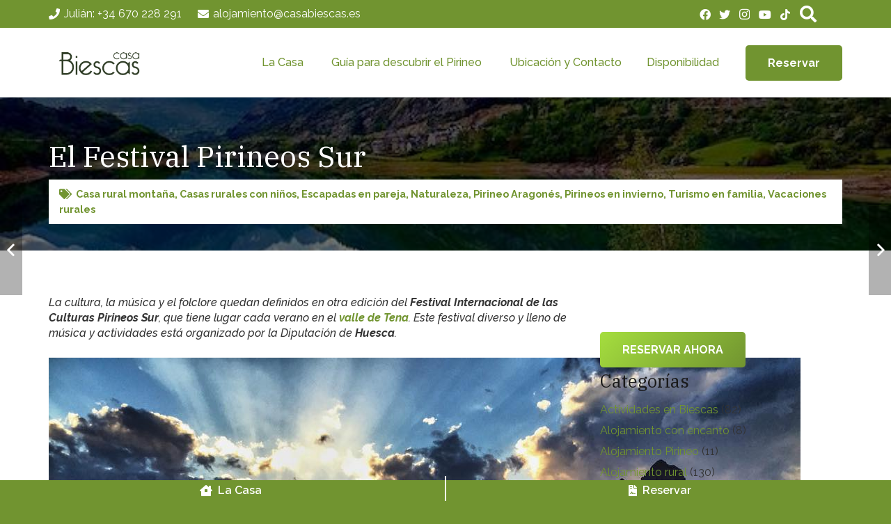

--- FILE ---
content_type: text/html; charset=UTF-8
request_url: https://casabiescas.es/pirineosurfestival/
body_size: 48356
content:
<!DOCTYPE HTML>
<html lang="es">
<head><meta charset="UTF-8"><script>if(navigator.userAgent.match(/MSIE|Internet Explorer/i)||navigator.userAgent.match(/Trident\/7\..*?rv:11/i)){var href=document.location.href;if(!href.match(/[?&]nowprocket/)){if(href.indexOf("?")==-1){if(href.indexOf("#")==-1){document.location.href=href+"?nowprocket=1"}else{document.location.href=href.replace("#","?nowprocket=1#")}}else{if(href.indexOf("#")==-1){document.location.href=href+"&nowprocket=1"}else{document.location.href=href.replace("#","&nowprocket=1#")}}}}</script><script>class RocketLazyLoadScripts{constructor(){this.triggerEvents=["keydown","mousedown","mousemove","touchmove","touchstart","touchend","wheel"],this.userEventHandler=this._triggerListener.bind(this),this.touchStartHandler=this._onTouchStart.bind(this),this.touchMoveHandler=this._onTouchMove.bind(this),this.touchEndHandler=this._onTouchEnd.bind(this),this.clickHandler=this._onClick.bind(this),this.interceptedClicks=[],window.addEventListener("pageshow",(e=>{this.persisted=e.persisted})),window.addEventListener("DOMContentLoaded",(()=>{this._preconnect3rdParties()})),this.delayedScripts={normal:[],async:[],defer:[]},this.allJQueries=[]}_addUserInteractionListener(e){document.hidden?e._triggerListener():(this.triggerEvents.forEach((t=>window.addEventListener(t,e.userEventHandler,{passive:!0}))),window.addEventListener("touchstart",e.touchStartHandler,{passive:!0}),window.addEventListener("mousedown",e.touchStartHandler),document.addEventListener("visibilitychange",e.userEventHandler))}_removeUserInteractionListener(){this.triggerEvents.forEach((e=>window.removeEventListener(e,this.userEventHandler,{passive:!0}))),document.removeEventListener("visibilitychange",this.userEventHandler)}_onTouchStart(e){"HTML"!==e.target.tagName&&(window.addEventListener("touchend",this.touchEndHandler),window.addEventListener("mouseup",this.touchEndHandler),window.addEventListener("touchmove",this.touchMoveHandler,{passive:!0}),window.addEventListener("mousemove",this.touchMoveHandler),e.target.addEventListener("click",this.clickHandler),this._renameDOMAttribute(e.target,"onclick","rocket-onclick"))}_onTouchMove(e){window.removeEventListener("touchend",this.touchEndHandler),window.removeEventListener("mouseup",this.touchEndHandler),window.removeEventListener("touchmove",this.touchMoveHandler,{passive:!0}),window.removeEventListener("mousemove",this.touchMoveHandler),e.target.removeEventListener("click",this.clickHandler),this._renameDOMAttribute(e.target,"rocket-onclick","onclick")}_onTouchEnd(e){window.removeEventListener("touchend",this.touchEndHandler),window.removeEventListener("mouseup",this.touchEndHandler),window.removeEventListener("touchmove",this.touchMoveHandler,{passive:!0}),window.removeEventListener("mousemove",this.touchMoveHandler)}_onClick(e){e.target.removeEventListener("click",this.clickHandler),this._renameDOMAttribute(e.target,"rocket-onclick","onclick"),this.interceptedClicks.push(e),e.preventDefault(),e.stopPropagation(),e.stopImmediatePropagation()}_replayClicks(){window.removeEventListener("touchstart",this.touchStartHandler,{passive:!0}),window.removeEventListener("mousedown",this.touchStartHandler),this.interceptedClicks.forEach((e=>{e.target.dispatchEvent(new MouseEvent("click",{view:e.view,bubbles:!0,cancelable:!0}))}))}_renameDOMAttribute(e,t,n){e.hasAttribute&&e.hasAttribute(t)&&(event.target.setAttribute(n,event.target.getAttribute(t)),event.target.removeAttribute(t))}_triggerListener(){this._removeUserInteractionListener(this),"loading"===document.readyState?document.addEventListener("DOMContentLoaded",this._loadEverythingNow.bind(this)):this._loadEverythingNow()}_preconnect3rdParties(){let e=[];document.querySelectorAll("script[type=rocketlazyloadscript]").forEach((t=>{if(t.hasAttribute("src")){const n=new URL(t.src).origin;n!==location.origin&&e.push({src:n,crossOrigin:t.crossOrigin||"module"===t.getAttribute("data-rocket-type")})}})),e=[...new Map(e.map((e=>[JSON.stringify(e),e]))).values()],this._batchInjectResourceHints(e,"preconnect")}async _loadEverythingNow(){this.lastBreath=Date.now(),this._delayEventListeners(),this._delayJQueryReady(this),this._handleDocumentWrite(),this._registerAllDelayedScripts(),this._preloadAllScripts(),await this._loadScriptsFromList(this.delayedScripts.normal),await this._loadScriptsFromList(this.delayedScripts.defer),await this._loadScriptsFromList(this.delayedScripts.async);try{await this._triggerDOMContentLoaded(),await this._triggerWindowLoad()}catch(e){}window.dispatchEvent(new Event("rocket-allScriptsLoaded")),this._replayClicks()}_registerAllDelayedScripts(){document.querySelectorAll("script[type=rocketlazyloadscript]").forEach((e=>{e.hasAttribute("src")?e.hasAttribute("async")&&!1!==e.async?this.delayedScripts.async.push(e):e.hasAttribute("defer")&&!1!==e.defer||"module"===e.getAttribute("data-rocket-type")?this.delayedScripts.defer.push(e):this.delayedScripts.normal.push(e):this.delayedScripts.normal.push(e)}))}async _transformScript(e){return await this._littleBreath(),new Promise((t=>{const n=document.createElement("script");[...e.attributes].forEach((e=>{let t=e.nodeName;"type"!==t&&("data-rocket-type"===t&&(t="type"),n.setAttribute(t,e.nodeValue))})),e.hasAttribute("src")?(n.addEventListener("load",t),n.addEventListener("error",t)):(n.text=e.text,t());try{e.parentNode.replaceChild(n,e)}catch(e){t()}}))}async _loadScriptsFromList(e){const t=e.shift();return t?(await this._transformScript(t),this._loadScriptsFromList(e)):Promise.resolve()}_preloadAllScripts(){this._batchInjectResourceHints([...this.delayedScripts.normal,...this.delayedScripts.defer,...this.delayedScripts.async],"preload")}_batchInjectResourceHints(e,t){var n=document.createDocumentFragment();e.forEach((e=>{if(e.src){const i=document.createElement("link");i.href=e.src,i.rel=t,"preconnect"!==t&&(i.as="script"),e.getAttribute&&"module"===e.getAttribute("data-rocket-type")&&(i.crossOrigin=!0),e.crossOrigin&&(i.crossOrigin=e.crossOrigin),n.appendChild(i)}})),document.head.appendChild(n)}_delayEventListeners(){let e={};function t(t,n){!function(t){function n(n){return e[t].eventsToRewrite.indexOf(n)>=0?"rocket-"+n:n}e[t]||(e[t]={originalFunctions:{add:t.addEventListener,remove:t.removeEventListener},eventsToRewrite:[]},t.addEventListener=function(){arguments[0]=n(arguments[0]),e[t].originalFunctions.add.apply(t,arguments)},t.removeEventListener=function(){arguments[0]=n(arguments[0]),e[t].originalFunctions.remove.apply(t,arguments)})}(t),e[t].eventsToRewrite.push(n)}function n(e,t){let n=e[t];Object.defineProperty(e,t,{get:()=>n||function(){},set(i){e["rocket"+t]=n=i}})}t(document,"DOMContentLoaded"),t(window,"DOMContentLoaded"),t(window,"load"),t(window,"pageshow"),t(document,"readystatechange"),n(document,"onreadystatechange"),n(window,"onload"),n(window,"onpageshow")}_delayJQueryReady(e){let t=window.jQuery;Object.defineProperty(window,"jQuery",{get:()=>t,set(n){if(n&&n.fn&&!e.allJQueries.includes(n)){n.fn.ready=n.fn.init.prototype.ready=function(t){e.domReadyFired?t.bind(document)(n):document.addEventListener("rocket-DOMContentLoaded",(()=>t.bind(document)(n)))};const t=n.fn.on;n.fn.on=n.fn.init.prototype.on=function(){if(this[0]===window){function e(e){return e.split(" ").map((e=>"load"===e||0===e.indexOf("load.")?"rocket-jquery-load":e)).join(" ")}"string"==typeof arguments[0]||arguments[0]instanceof String?arguments[0]=e(arguments[0]):"object"==typeof arguments[0]&&Object.keys(arguments[0]).forEach((t=>{delete Object.assign(arguments[0],{[e(t)]:arguments[0][t]})[t]}))}return t.apply(this,arguments),this},e.allJQueries.push(n)}t=n}})}async _triggerDOMContentLoaded(){this.domReadyFired=!0,await this._littleBreath(),document.dispatchEvent(new Event("rocket-DOMContentLoaded")),await this._littleBreath(),window.dispatchEvent(new Event("rocket-DOMContentLoaded")),await this._littleBreath(),document.dispatchEvent(new Event("rocket-readystatechange")),await this._littleBreath(),document.rocketonreadystatechange&&document.rocketonreadystatechange()}async _triggerWindowLoad(){await this._littleBreath(),window.dispatchEvent(new Event("rocket-load")),await this._littleBreath(),window.rocketonload&&window.rocketonload(),await this._littleBreath(),this.allJQueries.forEach((e=>e(window).trigger("rocket-jquery-load"))),await this._littleBreath();const e=new Event("rocket-pageshow");e.persisted=this.persisted,window.dispatchEvent(e),await this._littleBreath(),window.rocketonpageshow&&window.rocketonpageshow({persisted:this.persisted})}_handleDocumentWrite(){const e=new Map;document.write=document.writeln=function(t){const n=document.currentScript,i=document.createRange(),r=n.parentElement;let o=e.get(n);void 0===o&&(o=n.nextSibling,e.set(n,o));const s=document.createDocumentFragment();i.setStart(s,0),s.appendChild(i.createContextualFragment(t)),r.insertBefore(s,o)}}async _littleBreath(){Date.now()-this.lastBreath>45&&(await this._requestAnimFrame(),this.lastBreath=Date.now())}async _requestAnimFrame(){return document.hidden?new Promise((e=>setTimeout(e))):new Promise((e=>requestAnimationFrame(e)))}static run(){const e=new RocketLazyLoadScripts;e._addUserInteractionListener(e)}}RocketLazyLoadScripts.run();</script>
	
	<meta name='robots' content='index, follow, max-image-preview:large, max-snippet:-1, max-video-preview:-1' />

<!-- Google Tag Manager for WordPress by gtm4wp.com -->
<script data-cfasync="false" data-pagespeed-no-defer>
	var gtm4wp_datalayer_name = "dataLayer";
	var dataLayer = dataLayer || [];
</script>
<!-- End Google Tag Manager for WordPress by gtm4wp.com -->
	<!-- This site is optimized with the Yoast SEO Premium plugin v26.1 (Yoast SEO v26.1.1) - https://yoast.com/wordpress/plugins/seo/ -->
	<title>El Festival Pirineos Sur</title><style id="rocket-critical-css">*{box-sizing:border-box}html{-webkit-text-size-adjust:100%}body{margin:0;overflow-x:hidden}a{text-decoration:none;background:none;-webkit-text-decoration-skip:objects}img{height:auto;max-width:100%}button,input{vertical-align:top;text-transform:none;color:inherit;font:inherit;border:none;margin:0}input:not([type="submit"]){outline:none!important}input[type="text"]{-webkit-appearance:none}button,[type="button"]{overflow:visible;-webkit-appearance:button}::-moz-focus-inner{border:0}::-webkit-file-upload-button{font:inherit;border:0;outline:0;padding-left:0;background:none}ul{list-style:none;margin:0;padding:0}iframe{max-width:100%;border:none}:-webkit-full-screen-ancestor:not(iframe){animation:none!important}::-moz-placeholder{opacity:0.5;color:inherit}::-webkit-input-placeholder{color:inherit;opacity:0.5}h1,h2{font-family:inherit;line-height:1.4;margin:0;padding-top:1.5rem;color:var(--color-content-heading)}h2:first-child{padding-top:0}p,ul{margin:0 0 1.5rem}ul{list-style-type:disc;margin-left:2.5rem}li{margin:0 0 0.5rem}li>ul{margin-bottom:0.5rem;margin-top:0.5rem}ul:last-child,li:last-child{margin-bottom:0}.l-section[class*="color_"] h1{color:inherit}input:not([type="submit"]){width:100%;font-size:var(--inputs-font-size);border:var(--inputs-border-width,0px) solid transparent;background:none}input:not([type="submit"]){min-height:var(--inputs-height);line-height:var(--inputs-height);padding:0 var(--inputs-padding)}.hidden{display:none!important}.i-cf:after{content:'';display:block;clear:both}a{color:var(--color-content-link)}.l-canvas{margin:0 auto;width:100%;flex-grow:1;background:var(--color-content-bg-grad);color:var(--color-content-text)}@media screen and (min-width:1025px){body:not(.us_iframe){display:flex;flex-direction:column;min-height:100vh}}.l-subheader,.l-section{padding-left:2.5rem;padding-right:2.5rem}.l-section{position:relative;margin:0 auto}.l-section-img{position:absolute;top:0;left:0;right:0;bottom:0;background-position:center center;background-size:cover}.l-section-overlay{position:absolute;top:0;left:0;right:0;bottom:0}.l-section-h{position:relative;margin:0 auto;width:100%}.l-section.width_full{padding-left:0;padding-right:0}.l-section.width_full>.l-section-h{max-width:none!important}.l-section.height_medium{padding-top:4rem;padding-bottom:4rem}.header_hor .l-header.pos_fixed~.l-main>.l-section:first-of-type>.l-section-h{padding-top:var(--header-height)}.l-section.color_primary{background:var(--color-content-primary-grad);color:#fff}.l-section.color_primary a{color:inherit}.fas,.fab{display:inline-block;line-height:1;font-family:"fontawesome";font-weight:400;font-style:normal;font-variant:normal;text-rendering:auto;-moz-osx-font-smoothing:grayscale;-webkit-font-smoothing:antialiased}.l-body .vc_row:after,.l-body .vc_row:before,.l-body .vc_column-inner:after,.l-body .vc_column-inner:before{display:none}.l-body .wpb_content_element{margin-bottom:0}.g-cols.wpb_row{margin-bottom:0}@media (max-width:1024px){.l-section.height_medium{padding-top:2.5rem;padding-bottom:2.5rem}}@media screen and (max-width:900px){.l-subheader{padding-left:1rem!important;padding-right:1rem!important}}@media screen and (max-width:600px){p{margin-bottom:1rem}h1,h2{padding-top:1rem}.w-header-show{margin:10px!important}.l-subheader,.l-section{padding-left:1.5rem;padding-right:1.5rem}.l-section.height_medium{padding-top:1.5rem;padding-bottom:1.5rem}}.fab,.fas{-moz-osx-font-smoothing:grayscale;-webkit-font-smoothing:antialiased;display:inline-block;font-style:normal;font-variant:normal;text-rendering:auto;line-height:1}.fa-envelope:before{content:"\f0e0"}.fa-facebook:before{content:"\f09a"}.fa-file-contract:before{content:"\f56c"}.fa-house:before{content:"\e00d"}.fa-instagram:before{content:"\f16d"}.fa-phone:before{content:"\f095"}.fa-search:before{content:"\f002"}.fa-tags:before{content:"\f02c"}.fa-tiktok:before{content:"\e07b"}.fa-twitter:before{content:"\f099"}.fa-youtube:before{content:"\f167"}.w-btn{display:inline-block;vertical-align:top;text-align:center;line-height:1.2;position:relative}.w-btn{padding:0.8em 1.8em}.w-btn i{display:inline-block;vertical-align:top;line-height:inherit}.w-btn.icon_atleft i{margin-right:0.5em}.w-btn:before{content:'';position:absolute;top:0;left:0;right:0;bottom:0;border-radius:inherit;border-style:solid;border-color:inherit;border-image:inherit}.w-btn-wrapper{margin:0.3rem 0}.g-cols.via_flex{display:flex;flex-wrap:wrap}.vc_column_container{display:flex;flex-direction:column;position:relative;border-color:var(--color-content-border)}.g-cols.via_flex>div>.vc_column-inner{display:flex;flex-direction:column;flex-grow:1;position:relative;border-color:inherit}.g-cols.via_flex.type_default{margin:0 -1.5rem}.g-cols.via_flex.type_default>div>.vc_column-inner{padding-left:1.5rem;padding-right:1.5rem}.g-cols.via_flex.valign_middle>div>.vc_column-inner{justify-content:center}.vc_column-inner.type_sticky>.wpb_wrapper{top:4rem}.header_hor .l-header.pos_fixed:not(.down)~.l-main .type_sticky>.wpb_wrapper{top:calc(var(--header-sticky-height) + 4rem)}.l-header a{color:inherit}.l-subheader-cell{display:flex;align-items:center;flex-grow:1}.l-subheader-cell.at_left{justify-content:flex-start}.header_hor .l-subheader-cell.at_left>*{margin-right:1.4rem}.l-subheader-cell.at_center{justify-content:center}.l-subheader-cell.at_right{justify-content:flex-end}.header_hor .l-subheader-cell.at_right>*{margin-left:1.4rem}.l-subheader-cell:empty{display:none}.l-header:before{content:'auto';left:-100%;position:absolute;top:-100%;visibility:hidden!important}.w-html{line-height:1.5}.l-header .w-btn{display:block}.l-header .w-text{line-height:1.5}.l-header .w-text.nowrap{white-space:nowrap}.l-header .w-image{flex-shrink:0}.w-image-h{display:block;border-radius:inherit;border-color:inherit!important;color:inherit!important}.w-image:not([class*="style_phone"]) .w-image-h{background:inherit}.l-header .w-image-h{height:inherit}.w-image img{vertical-align:top;border-radius:inherit}.l-header .w-image img{display:block;height:inherit;width:auto}.w-image-h[href]{position:relative}button::-moz-focus-inner{padding:0;border:0}.l-subheader-cell .w-nav{margin-left:0;margin-right:0}.w-nav-list{list-style:none;margin:0}.w-nav-list:not(.level_1){display:none}.w-nav.type_desktop .w-nav-list:not(.level_1){box-shadow:var(--box-shadow)}.w-nav.type_desktop .w-nav-list.level_2{text-align:left;position:absolute;left:0;z-index:120;min-width:12rem}.w-nav .menu-item{display:block;position:relative;margin:0}.w-nav-anchor{display:block;overflow:hidden;position:relative;outline:none!important}.w-nav-anchor:not(.w-btn){border:none!important}.w-nav.type_desktop .w-nav-anchor.level_1{z-index:1}.w-nav-arrow{display:none;vertical-align:top;font-weight:normal;line-height:inherit;text-transform:none;text-align:center}.w-nav-arrow:before{content:'\f107';vertical-align:top;font-family:fontawesome;font-weight:400}.w-nav.type_desktop .w-nav-anchor.level_1 .w-nav-arrow:before{font-size:1.3em;margin-left:0.4em}.w-nav-anchor.w-btn .w-nav-arrow{line-height:1}.header_hor .w-nav.type_desktop>.w-nav-list{display:flex;align-items:center}.header_hor .w-nav.type_desktop>.w-nav-list>.menu-item{flex-shrink:0}.header_hor .w-nav.type_desktop .menu-item-object-us_page_block{max-height:calc(100vh - var(--header-height))}.menu-item-object-us_page_block{overflow-y:auto;overflow-x:hidden;-webkit-overflow-scrolling:touch;text-transform:none;font-style:normal}.w-nav.type_desktop.dropdown_height .w-nav-list:not(.level_1){display:block;transform-origin:50% 0;transform:scaleY(0) translateZ(0);opacity:0}.w-nav-control{display:none;line-height:50px;height:50px;padding:0 0.8rem;color:inherit}.w-nav-icon{display:inline-block;vertical-align:top;font-size:20px;position:relative;height:inherit;width:1em}.w-nav-icon>div,.w-nav-icon>div:before,.w-nav-icon>div:after{content:'';display:block;position:absolute;height:0;width:inherit}.w-nav-icon>div{border-bottom:0.15em solid}.w-nav-icon>div:before,.w-nav-icon>div:after{border-bottom:inherit}.w-nav-icon>div{top:50%;transform:translateY(-50%)}.w-nav-icon>div:before{top:-0.3333em}.w-nav-icon>div:after{top:0.3333em}.w-nav-close{display:none;position:absolute;top:0;right:0;text-align:center;font-size:3rem;line-height:2;width:2em;opacity:0.5}.w-nav-close:before{content:'\f00d';font-family:fontawesome;font-weight:normal;vertical-align:top}.menu-item>a.w-btn .w-nav-title:after{display:none!important}@media screen and (max-width:767px){.w-nav-close{font-size:2rem}}.w-popup-trigger{background:none;padding:0}.w-popup-overlay{position:fixed;display:none;z-index:10001;top:0;left:0;right:0;bottom:0;opacity:0}.w-popup-wrap{display:none;align-items:center;justify-content:center;z-index:10002;top:0;left:0;right:0;height:100vh}.w-popup-closer{position:fixed;top:0;right:0;text-align:center;font-size:2rem;line-height:5rem;width:5rem;color:#fff;opacity:0}.w-popup-closer:before{content:'\f00d';font-family:fontawesome;font-weight:400;vertical-align:top}.w-popup-box{max-height:100%}.w-popup-box-h{margin:1.5rem 0;overflow:hidden;border-radius:inherit}.w-popup-box-content{overflow:hidden;height:100%}.w-popup-box-content iframe{vertical-align:top}.w-popup-box-content h2{color:inherit}@media (min-width:601px){.w-popup-box:not([style*="100%"])+.w-popup-closer{background:none!important;color:#fff!important}}@media (max-width:600px){.w-popup-box{width:100%!important}.w-popup-box-h{margin:0}.w-popup-box-content[style*="padding"]{padding:50px 1.5rem 1.5rem!important}.w-popup-closer{line-height:50px;height:50px;width:50px}}.w-popup-box.animation_fadeIn .w-popup-box-h{opacity:0}.w-post-elm:not(.type_icon)>i{vertical-align:top;line-height:inherit;margin-right:0.4em}.w-post-elm.post_title{padding:0}.post_navigation-item-img img{display:block}.post_navigation .order_first .post_navigation-item-arrow:before{content:'\f104';font-family:fontawesome;font-weight:400}.post_navigation.layout_sided .post_navigation-item{display:flex;position:fixed;z-index:98;top:50%;width:16em;margin-top:-4em;color:#fff!important}.post_navigation.layout_sided .order_first{left:-14em;text-align:left}.post_navigation.layout_sided .order_second{flex-direction:row-reverse;right:-14em;text-align:right}.post_navigation.layout_sided .post_navigation-item-img{flex-shrink:0;height:8em;width:8em}.post_navigation.layout_sided .post_navigation-item-img img{width:100%;height:100%;object-fit:cover}.post_navigation.layout_sided .post_navigation-item-arrow{flex-shrink:0;text-align:center;height:8em;width:8em;background:rgba(0,0,0,0.3);color:#fff;position:relative}.post_navigation.layout_sided .post_navigation-item-arrow:before{position:absolute;top:50%;left:50%;font-size:1.8em;line-height:1}.post_navigation.layout_sided .order_first .post_navigation-item-arrow:before{transform:translate(1.45em,-50%)}.post_navigation.layout_sided .post_navigation-item-title{font-size:0.9em;line-height:1.4;position:absolute;top:100%;left:0;right:0;overflow:hidden}.post_navigation.layout_sided .post_navigation-item-title span{display:block;padding:0.7em 1em;overflow:hidden;white-space:nowrap;text-overflow:ellipsis;background:rgba(30,30,30,0.9);opacity:0;transform:translate(0,-100%)}@media screen and (max-width:767px){.post_navigation.layout_sided .post_navigation-item{display:flex;align-items:center;position:relative;overflow:hidden;top:auto;left:auto!important;right:auto!important;margin-top:0;padding:0 0.8rem;width:50%}.post_navigation.layout_sided .post_navigation-item:only-of-type{width:100%}.post_navigation.layout_sided .post_navigation-item-img{width:auto}.post_navigation.layout_sided .post_navigation-item img{position:absolute;top:50%;left:50%;min-height:101%;min-width:101%;max-width:none;width:auto;transform:translate(-50%,-50%)}.post_navigation.layout_sided .post_navigation-item-arrow{position:relative;z-index:1;padding:0;width:auto;background:none!important}.post_navigation.layout_sided .post_navigation-item-arrow:before{position:static;line-height:8rem;transform:none!important;width:auto}.post_navigation.layout_sided .post_navigation-item-title{position:relative;z-index:1;top:auto;padding:1rem 0.8rem}.post_navigation.layout_sided .post_navigation-item-title span{display:inline;padding:0;opacity:1;white-space:normal;transform:none;background:none}.post_navigation.layout_sided .post_navigation-item:after{content:'';position:absolute;top:0;left:0;width:100%;height:100%;background:rgba(30,30,30,0.66)}}.w-search{line-height:2.8rem}.header_hor .l-subheader-cell>.w-search:not(.layout_simple){margin-left:0;margin-right:0}.w-search-form .w-form-row{height:inherit;padding:0}.w-search input{display:block}.w-search-open{display:block;text-align:center;width:2.2em}.w-search-open i{vertical-align:top;line-height:inherit}.w-search-close{position:absolute;top:50%;transform:translateY(-50%);right:0;text-align:center;line-height:2;width:2em;background:none;padding:0;color:inherit!important;opacity:0.5}.w-search-close:before{content:'\f00d';font-family:fontawesome;font-weight:400;vertical-align:top}.w-search.layout_fullwidth .w-search-form{position:absolute;top:0;left:-1.5rem;right:-1.5rem;height:0;overflow:hidden;z-index:120}.w-search.layout_fullwidth .w-form-row-field{position:absolute;top:50%;transform:translateY(-50%);left:0;right:0}.w-search.layout_fullwidth .w-form-row-field:after{display:none}.w-search.layout_fullwidth input{font-size:1.4rem;padding:0 3rem 0 1.5rem;border-radius:0;border:none}.w-search.layout_fullwidth .w-search-form input{background:none!important;box-shadow:none!important;color:inherit!important}.w-search.layout_fullwidth .w-search-close{width:auto;padding-right:1.5rem}@media screen and (max-width:600px){.header_hor .w-search.elm_in_header{line-height:inherit}.w-search.layout_fullwidth input{font-size:1rem!important}}.w-separator{clear:both;overflow:hidden;line-height:0;height:1.5rem}.w-separator:not(.with_content){position:relative}.w-separator.size_medium:empty{height:3rem}@media (max-width:1024px){.w-separator.size_medium:empty{height:calc(0.6rem + 2vw)}}.w-socials-list{margin:calc(var(--gap,0) * -1)}.w-socials-item{display:inline-block;vertical-align:top;position:relative;padding:var(--gap,0)}.w-socials-item-link{display:block;text-align:center;position:relative;overflow:hidden;line-height:2.5em;width:2.5em;border:none!important;border-radius:inherit;z-index:0}.w-socials.color_text .w-socials-item-link{color:inherit}.w-socials-item-link-hover{display:none;position:absolute;top:0;left:0;right:0;bottom:0;background:var(--color-content-primary-grad)}.w-socials-item-link i{display:block;line-height:inherit;position:relative}.w-socials-item-popup{display:none;position:absolute;left:50%;bottom:100%;text-align:center;white-space:nowrap;z-index:90;font-size:0.9rem;line-height:2.4rem;padding:0 1rem;margin-bottom:7px;border-radius:0.25rem;background:#222;color:#fff;opacity:0;visibility:hidden;transform:translate3d(-50%,-1em,0)}.w-socials-item-popup:after{content:'';display:block;position:absolute;left:50%;bottom:-7px;margin-left:-8px;width:0;height:0;border-left:8px solid transparent;border-right:8px solid transparent;border-top:8px solid #333}.l-header .w-socials{line-height:2}.header_hor .l-header .w-socials-list{white-space:nowrap}.l-header .w-socials-item-link{line-height:2em;width:2em}.w-socials.shape_none .w-socials-item-link{line-height:1;width:auto}.w-socials-item.facebook .w-socials-item-link-hover{background:#1e77f0}.w-socials-item.instagram .w-socials-item-link-hover{background:#a17357;background:radial-gradient(circle farthest-corner at 35% 100%,#fec564,transparent 50%),radial-gradient(circle farthest-corner at 10% 140%,#feda7e,transparent 50%),radial-gradient(ellipse farthest-corner at 0 -25%,#5258cf,transparent 50%),radial-gradient(ellipse farthest-corner at 20% -50%,#5258cf,transparent 50%),radial-gradient(ellipse farthest-corner at 100% 0,#893dc2,transparent 50%),radial-gradient(ellipse farthest-corner at 60% -20%,#893dc2,transparent 50%),radial-gradient(ellipse farthest-corner at 100% 100%,#d9317a,transparent),linear-gradient(#6559ca,#bc318f 30%,#e42e66 50%,#fa5332 70%,#ffdc80 100%)}.w-socials-item.instagram .w-socials-item-link i{font-size:1.1em}.w-socials .tiktok .w-socials-item-link-hover{background:#000}.w-socials-item.twitter .w-socials-item-link-hover{background:#55acee}.w-socials-item.youtube .w-socials-item-link-hover{background:#f00}.w-tabs-sections{position:relative}.w-tabs-section{display:none;border-color:var(--color-content-border)}.w-tabs-section-header{display:none;align-items:center;text-align:inherit;line-height:1.5;padding:1em 1.5em;width:100%;background:transparent}.w-tabs-section:not(.active) .w-tabs-section-header{color:inherit}.w-tabs[style*="--sections-title-size"]>div>div>.w-tabs-section-header{font-size:var(--sections-title-size)}.w-tabs[style*="--sections-title-size"]>div>div>.w-tabs-section-header>.w-tabs-section-title{font-size:inherit}.w-tabs-section-header i{flex-shrink:0;line-height:inherit;vertical-align:top}.w-tabs-section-title{line-height:inherit;white-space:normal;margin-bottom:0!important;padding:0!important;color:inherit}body:not(.rtl) .w-tabs-section-title{margin-right:.6em}body:not(.rtl) i+.w-tabs-section-title{margin-left:.6em}.w-tabs-section-control{flex-shrink:0;line-height:1em;height:1em;width:1em;text-align:center;transform:rotate(0deg)}.w-tabs-section-content{padding-top:3rem}.w-tabs-section-content-h{margin:0 auto}.w-tabs.accordion>div>.w-tabs-section{display:block;border-style:solid;border-width:1px 0 0 0}.w-tabs.accordion>div>.w-tabs-section:last-of-type{border-bottom-width:1px}.w-tabs.accordion>div>div>.w-tabs-section-header{display:flex}.w-tabs.accordion>div>div>.w-tabs-section-content{display:none;padding:1.5rem}.w-tabs-sections.icon_chevron>div>.w-tabs-section-header .w-tabs-section-control:before,.w-tabs-sections.icon_chevron>div>.w-tabs-section-header .w-tabs-section-control:after{content:'';position:absolute;top:20%;height:60%;width:.15em;background:currentColor;border-radius:1px}.w-tabs-sections.icon_chevron>div>.w-tabs-section-header .w-tabs-section-control:before{left:.262em;transform:rotate(-45deg)}.w-tabs-sections.icon_chevron>div>.w-tabs-section-header .w-tabs-section-control:after{right:.262em;transform:rotate(45deg)}body:not(.rtl) .w-tabs-sections.cpos_right>div>.w-tabs-section-header .w-tabs-section-control{margin-left:auto}.w-tabs-sections.titles-align_center>div>.w-tabs-section-header{justify-content:center}.w-tabs-sections.titles-align_center>div>.w-tabs-section-header>*{margin-left:.3rem!important;margin-right:.3rem!important}@media screen and (max-width:767px){.w-tabs-section-header{font-size:1rem!important}}@media screen and (max-width:600px){.w-tabs.accordion .w-tabs-section-content{padding-top:.6rem;padding-bottom:1rem}}.w-text{padding:0}.w-text i{display:inline-block;vertical-align:top;line-height:inherit}.w-text.icon_atleft i{margin-right:.4em}.w-text.icon_atright i{margin-left:.4em}.w-text-value:empty{display:none}.widget{margin-bottom:2rem}.l-main .widget{margin-bottom:3rem}.widget:last-child{margin-bottom:0!important}.widget:not(.widget_text) ul{list-style-type:none;margin-left:0;margin-right:0}.widget_categories ul li{line-height:1.4}.l-main .widget_tag_cloud a{color:var(--color-content-faded)}@media screen and (max-width:600px){.l-section .widget{margin-bottom:2rem}}:root{--color-header-middle-bg:#fff;--color-header-middle-bg-grad:#fff;--color-header-middle-text:#719430;--color-header-middle-text-hover:#333333;--color-header-transparent-bg:transparent;--color-header-transparent-bg-grad:transparent;--color-header-transparent-text:#719430;--color-header-transparent-text-hover:#fff;--color-chrome-toolbar:#719430;--color-chrome-toolbar-grad:#719430;--color-header-top-bg:#719430;--color-header-top-bg-grad:#719430;--color-header-top-text:#ffffff;--color-header-top-text-hover:#1a1a1a;--color-header-top-transparent-bg:#719430;--color-header-top-transparent-bg-grad:#719430;--color-header-top-transparent-text:rgba(255,255,255,0.66);--color-header-top-transparent-text-hover:#fff;--color-content-bg:#fff;--color-content-bg-grad:#fff;--color-content-bg-alt:#719430;--color-content-bg-alt-grad:#719430;--color-content-border:#e8e8e8;--color-content-heading:#1a1a1a;--color-content-heading-grad:#1a1a1a;--color-content-text:#333333;--color-content-link:#719430;--color-content-link-hover:#999999;--color-content-primary:#a5de3e;--color-content-primary-grad:linear-gradient(135deg,#a5de3e,#719430);--color-content-secondary:#719430;--color-content-secondary-grad:linear-gradient(135deg,#719430,#a5de3e);--color-content-faded:#999;--color-content-overlay:rgba(0,0,0,0.75);--color-content-overlay-grad:rgba(0,0,0,0.75);--color-alt-content-bg:#f5f5f5;--color-alt-content-bg-grad:#f5f5f5;--color-alt-content-bg-alt:#fff;--color-alt-content-bg-alt-grad:#fff;--color-alt-content-border:#ddd;--color-alt-content-heading:#1a1a1a;--color-alt-content-heading-grad:#1a1a1a;--color-alt-content-text:#333;--color-alt-content-link:#a5de3e;--color-alt-content-link-hover:#333333;--color-alt-content-primary:#a5de3e;--color-alt-content-primary-grad:linear-gradient(135deg,#a5de3e,#719430);--color-alt-content-secondary:#719430;--color-alt-content-secondary-grad:linear-gradient(135deg,#719430,#a5de3e);--color-alt-content-faded:#999;--color-alt-content-overlay:rgba(113,148,48,0.70);--color-alt-content-overlay-grad:rgba(113,148,48,0.70);--color-footer-bg:#222;--color-footer-bg-grad:#222;--color-footer-bg-alt:#1a1a1a;--color-footer-bg-alt-grad:#1a1a1a;--color-footer-border:#333;--color-footer-heading:#ccc;--color-footer-heading-grad:#ccc;--color-footer-text:#999;--color-footer-link:#ccc;--color-footer-link-hover:#719430;--color-subfooter-bg:#1a1a1a;--color-subfooter-bg-grad:#1a1a1a;--color-subfooter-bg-alt:#5e5e5e;--color-subfooter-bg-alt-grad:#5e5e5e;--color-subfooter-border:#282828;--color-subfooter-heading:#ccc;--color-subfooter-heading-grad:#ccc;--color-subfooter-text:#bbb;--color-subfooter-link:#fff;--color-subfooter-link-hover:#719430;--color-content-primary-faded:rgba(165,222,62,0.15);--box-shadow:0 5px 15px rgba(0,0,0,.15);--box-shadow-up:0 -5px 15px rgba(0,0,0,.15);--site-content-width:1140px;--inputs-font-size:1rem;--inputs-height:2.8rem;--inputs-padding:0.8rem;--inputs-border-width:0px;--inputs-text-color:var(--color-content-text);--font-body:"Raleway",sans-serif;--font-h1:"IBM Plex Serif",serif;--font-h2:"IBM Plex Serif",serif;--font-h3:"IBM Plex Serif",serif;--font-h4:"IBM Plex Serif",serif;--font-h5:"IBM Plex Serif",serif;--font-h6:"IBM Plex Serif",serif}html,.menu-item-object-us_page_block{font-family:var(--font-body);font-weight:400;font-size:16px;line-height:22px}h1{font-family:var(--font-h1);font-weight:400;font-size:max(2.63rem);line-height:1.2;letter-spacing:0;margin-bottom:0.6em}h2{font-family:var(--font-h2);font-weight:400;font-size:max(2rem,1.8vw);line-height:1.2;letter-spacing:0;margin-bottom:0.6em}.widgettitle{font-family:var(--font-h4);font-weight:400;font-size:max(1.6rem,1.2vw);line-height:1.2;letter-spacing:0;margin-bottom:0.6em}@media (max-width:600px){html{font-size:16px;line-height:22px}}body{background:var(--color-content-bg-alt)}.l-subheader-h,.l-section-h,.w-tabs-section-content-h{max-width:1140px}@media (min-width:1281px){body:not(.usb_preview) .hide_on_default{display:none!important}}@media (min-width:1025px) and (max-width:1280px){body:not(.usb_preview) .hide_on_laptops{display:none!important}}@media (min-width:601px) and (max-width:1024px){body:not(.usb_preview) .hide_on_tablets{display:none!important}}@media (max-width:600px){.vc_hidden-xs{display:none!important}}@media (max-width:600px){.g-cols>div:not([class*="vc_col-xs-"]){width:100%;margin:0 0 1.5rem}.g-cols:not(.reversed)>div:last-child{margin-bottom:0}}@media (min-width:601px){.vc_col-sm-4{width:33.3333%}.vc_col-sm-8{width:66.6666%}.vc_col-sm-12{width:100%}}@media (max-width:599px){.l-canvas{overflow:hidden}.g-cols.stacking_default.via_flex>div:not([class*="vc_col-xs"]){width:100%;margin:0 0 1.5rem}.g-cols.stacking_default.via_flex:not(.reversed)>div:last-child{margin-bottom:0}.vc_column-inner.type_sticky>.wpb_wrapper{top:0!important}}@media (min-width:600px){.vc_column-inner.type_sticky>.wpb_wrapper{position:-webkit-sticky;position:sticky}.l-section.type_sticky{position:-webkit-sticky;position:sticky;top:0;z-index:11;transform:translateZ(0)}}a,button{outline:none!important}.w-header-show{background:rgba(0,0,0,0.3)}.us-btn-style_2{font-size:16px;line-height:1.2!important;font-weight:700;font-style:normal;text-transform:none;letter-spacing:0em;border-radius:0.3em;padding:1.0em 2.0em;background:var(--color-chrome-toolbar);border-color:transparent;color:#ffffff!important}.us-btn-style_2:before{border-width:0px}.us-btn-style_2{overflow:hidden;-webkit-transform:translateZ(0)}.us-btn-style_2>*{position:relative;z-index:1}.us-btn-style_8{font-family:var(--font-body);font-size:1rem;line-height:1!important;font-weight:500;font-style:normal;text-transform:none;letter-spacing:0em;border-radius:0.3em;padding:0.8em 1em;background:transparent;border-color:transparent;color:var(--color-header-middle-text)!important}.us-btn-style_8:before{border-width:2px}.us-btn-style_7{font-family:var(--font-body);font-size:1rem;line-height:1!important;font-weight:600;font-style:normal;text-transform:none;letter-spacing:0em;border-radius:0;padding:0.8em 1.5em;background:transparent;border-color:transparent;color:#ffffff!important}.us-btn-style_7:before{border-width:2px}.us-btn-style_7{overflow:hidden;-webkit-transform:translateZ(0)}.us-btn-style_7>*{position:relative;z-index:1}input:not([type="submit"]){font-weight:400;letter-spacing:0em;border-radius:;background:var(--color-content-bg-alt);border-color:var(--color-content-border);color:var(--color-content-text);box-shadow:0px 1px 0px 0px rgba(0,0,0,0.08) inset}.fa-envelope:before{content:"\f0e0"}.fa-phone:before{content:"\f095"}.fa-search:before{content:"\f002"}.fa-tags:before{content:"\f02c"}.header_hor .w-nav.type_desktop .menu-item-24284 .w-nav-list.level_2{width:600px}.social-top-bar .w-socials-item{vertical-align:middle!important}.l-subheader.at_bottom{position:fixed;bottom:0;width:100%;padding:0;z-index:999}.l-subheader.at_bottom .l-subheader-cell.at_left{border-right:1px solid #fff;display:block!important}.l-subheader.at_bottom .l-subheader-cell.at_right{border-left:1px solid #fff;display:block!important}.header_hor .l-header.pos_fixed~.l-main>.l-section:first-of-type>.l-section-h{padding-top:calc(var(--header-height) - 50px)}@media (max-width:601px){.header_hor .l-header.pos_fixed~.l-main>.l-section:first-of-type>.l-section-h{padding-top:calc(var(--header-height) - 60px)}}</style>
	<meta name="description" content="La cultura, la música y el folclore se dan cita cada verano en el Festival Pirineos Sur" />
	<link rel="canonical" href="https://casabiescas.es/pirineosurfestival/" />
	<meta property="og:locale" content="es_ES" />
	<meta property="og:type" content="article" />
	<meta property="og:title" content="El Festival Pirineos Sur" />
	<meta property="og:description" content="La cultura, la música y el folclore se dan cita cada verano en el Festival Pirineos Sur" />
	<meta property="og:url" content="https://casabiescas.es/pirineosurfestival/" />
	<meta property="og:site_name" content="Casa Biescas" />
	<meta property="article:publisher" content="https://www.facebook.com/casabiescas/" />
	<meta property="article:published_time" content="2019-02-21T09:15:28+00:00" />
	<meta property="article:modified_time" content="2020-01-20T11:20:22+00:00" />
	<meta property="og:image" content="https://casabiescas.es/wp-content/uploads/2017/02/pirineosurfestivalinternacionaldelasculturas.14..jpg" />
	<meta property="og:image:width" content="600" />
	<meta property="og:image:height" content="579" />
	<meta property="og:image:type" content="image/jpeg" />
	<meta name="author" content="Casa Biescas" />
	<meta name="twitter:label1" content="Escrito por" />
	<meta name="twitter:data1" content="Casa Biescas" />
	<meta name="twitter:label2" content="Tiempo de lectura" />
	<meta name="twitter:data2" content="2 minutos" />
	<script type="application/ld+json" class="yoast-schema-graph">{"@context":"https://schema.org","@graph":[{"@type":"WebPage","@id":"https://casabiescas.es/pirineosurfestival/","url":"https://casabiescas.es/pirineosurfestival/","name":"El Festival Pirineos Sur","isPartOf":{"@id":"https://casabiescas.es/#website"},"primaryImageOfPage":{"@id":"https://casabiescas.es/pirineosurfestival/#primaryimage"},"image":{"@id":"https://casabiescas.es/pirineosurfestival/#primaryimage"},"thumbnailUrl":"https://casabiescas.es/wp-content/uploads/2017/02/pirineosurfestivalinternacionaldelasculturas.14..jpg","datePublished":"2019-02-21T09:15:28+00:00","dateModified":"2020-01-20T11:20:22+00:00","author":{"@id":"https://casabiescas.es/#/schema/person/8ba432e9fe0578119eee4ee3b518e270"},"description":"La cultura, la música y el folclore se dan cita cada verano en el Festival Pirineos Sur","inLanguage":"es","potentialAction":[{"@type":"ReadAction","target":["https://casabiescas.es/pirineosurfestival/"]}]},{"@type":"ImageObject","inLanguage":"es","@id":"https://casabiescas.es/pirineosurfestival/#primaryimage","url":"https://casabiescas.es/wp-content/uploads/2017/02/pirineosurfestivalinternacionaldelasculturas.14..jpg","contentUrl":"https://casabiescas.es/wp-content/uploads/2017/02/pirineosurfestivalinternacionaldelasculturas.14..jpg","width":600,"height":579},{"@type":"WebSite","@id":"https://casabiescas.es/#website","url":"https://casabiescas.es/","name":"Casa Biescas","description":"Casa rural cerca de Ordesa y Formigal","potentialAction":[{"@type":"SearchAction","target":{"@type":"EntryPoint","urlTemplate":"https://casabiescas.es/?s={search_term_string}"},"query-input":{"@type":"PropertyValueSpecification","valueRequired":true,"valueName":"search_term_string"}}],"inLanguage":"es"},{"@type":"Person","@id":"https://casabiescas.es/#/schema/person/8ba432e9fe0578119eee4ee3b518e270","name":"Casa Biescas","image":{"@type":"ImageObject","inLanguage":"es","@id":"https://casabiescas.es/#/schema/person/image/","url":"https://secure.gravatar.com/avatar/2ff51d11bda9cbb662c2b5a72bef9a2fc640d9e743a3c840e07939cfe00dd2d5?s=96&d=mm&r=g","contentUrl":"https://secure.gravatar.com/avatar/2ff51d11bda9cbb662c2b5a72bef9a2fc640d9e743a3c840e07939cfe00dd2d5?s=96&d=mm&r=g","caption":"Casa Biescas"},"sameAs":["http://casabiescas.es"],"url":"https://casabiescas.es/author/julian/"}]}</script>
	<!-- / Yoast SEO Premium plugin. -->


<link rel='dns-prefetch' href='//fonts.googleapis.com' />
<link rel="alternate" type="application/rss+xml" title="Casa Biescas &raquo; Feed" href="https://casabiescas.es/feed/" />
<link rel="alternate" title="oEmbed (JSON)" type="application/json+oembed" href="https://casabiescas.es/wp-json/oembed/1.0/embed?url=https%3A%2F%2Fcasabiescas.es%2Fpirineosurfestival%2F" />
<link rel="alternate" title="oEmbed (XML)" type="text/xml+oembed" href="https://casabiescas.es/wp-json/oembed/1.0/embed?url=https%3A%2F%2Fcasabiescas.es%2Fpirineosurfestival%2F&#038;format=xml" />
<meta name="viewport" content="width=device-width, initial-scale=1">
<meta name="SKYPE_TOOLBAR" content="SKYPE_TOOLBAR_PARSER_COMPATIBLE">
<meta name="theme-color" content="#719430">
<meta property="og:title" content="El Festival Pirineos Sur">
<meta property="og:url" content="https://casabiescas.es/pirineosurfestival/">
<meta property="og:locale" content="es_ES">
<meta property="og:site_name" content="Casa Biescas">
<meta property="og:type" content="article">
<meta property="og:image" content="https://casabiescas.es/wp-content/uploads/2017/02/pirineosurfestivalinternacionaldelasculturas.14..jpg" itemprop="image">
<style id='wp-img-auto-sizes-contain-inline-css'>
img:is([sizes=auto i],[sizes^="auto," i]){contain-intrinsic-size:3000px 1500px}
/*# sourceURL=wp-img-auto-sizes-contain-inline-css */
</style>
<style id='wp-emoji-styles-inline-css'>

	img.wp-smiley, img.emoji {
		display: inline !important;
		border: none !important;
		box-shadow: none !important;
		height: 1em !important;
		width: 1em !important;
		margin: 0 0.07em !important;
		vertical-align: -0.1em !important;
		background: none !important;
		padding: 0 !important;
	}
/*# sourceURL=wp-emoji-styles-inline-css */
</style>
<style id='classic-theme-styles-inline-css'>
/*! This file is auto-generated */
.wp-block-button__link{color:#fff;background-color:#32373c;border-radius:9999px;box-shadow:none;text-decoration:none;padding:calc(.667em + 2px) calc(1.333em + 2px);font-size:1.125em}.wp-block-file__button{background:#32373c;color:#fff;text-decoration:none}
/*# sourceURL=/wp-includes/css/classic-themes.min.css */
</style>
<link data-minify="1" rel='preload'  href='https://casabiescas.es/wp-content/cache/min/1/wp-content/plugins/contact-form-7/includes/css/styles.css?ver=1768486766' data-rocket-async="style" as="style" onload="this.onload=null;this.rel='stylesheet'" onerror="this.removeAttribute('data-rocket-async')"  media='all' />
<link rel='preload'  href='https://casabiescas.es/wp-content/plugins/wp-contact-form-7-spam-blocker/frontend/css/spam-protect-for-contact-form7.css?ver=1.0.0' data-rocket-async="style" as="style" onload="this.onload=null;this.rel='stylesheet'" onerror="this.removeAttribute('data-rocket-async')"  media='all' />
<link data-minify="1" rel='preload'  href='https://casabiescas.es/wp-content/cache/min/1/wp-content/plugins/wp-tripadvisor-review-slider/public/css/wptripadvisor_all.css?ver=1768486766' data-rocket-async="style" as="style" onload="this.onload=null;this.rel='stylesheet'" onerror="this.removeAttribute('data-rocket-async')"  media='all' />
<link rel='preload'  href='https://fonts.googleapis.com/css?family=IBM+Plex+Serif%3A400%2C500%2C600%2C700%7CRaleway%3A400%2C500%2C500italic%2C600%2C700%2C700italic&#038;display=swap&#038;ver=6.9' data-rocket-async="style" as="style" onload="this.onload=null;this.rel='stylesheet'" onerror="this.removeAttribute('data-rocket-async')"  media='all' />
<link data-minify="1" rel='preload'  href='https://casabiescas.es/wp-content/cache/min/1/wp-content/uploads/us-assets/casabiescas.es.css?ver=1768486766' data-rocket-async="style" as="style" onload="this.onload=null;this.rel='stylesheet'" onerror="this.removeAttribute('data-rocket-async')"  media='all' />
<link rel='preload'  href='https://casabiescas.es/wp-content/themes/Impreza-child/style.css?ver=8.9' data-rocket-async="style" as="style" onload="this.onload=null;this.rel='stylesheet'" onerror="this.removeAttribute('data-rocket-async')"  media='all' />
<script src="https://casabiescas.es/wp-includes/js/jquery/jquery.min.js?ver=3.7.1" id="jquery-core-js" defer></script>
<script type="rocketlazyloadscript" data-minify="1" src="https://casabiescas.es/wp-content/cache/min/1/wp-content/plugins/wp-contact-form-7-spam-blocker/frontend/js/spam-protect-for-contact-form7.js?ver=1768486766" id="spam-protect-for-contact-form7-js" defer></script>
<script type="rocketlazyloadscript" data-minify="1" src="https://casabiescas.es/wp-content/cache/min/1/wp-content/plugins/wp-tripadvisor-review-slider/public/js/wprs-unslider-swipe.js?ver=1768486766" id="wp-tripadvisor-review-slider_unslider-min-js" defer></script>
<script id="wp-tripadvisor-review-slider_plublic-js-extra">
var wprevpublicjs_script_vars = {"wpfb_nonce":"ec1800a12b","wpfb_ajaxurl":"https://casabiescas.es/wp-admin/admin-ajax.php","wprevpluginsurl":"https://casabiescas.es/wp-content/plugins/wp-tripadvisor-review-slider"};
//# sourceURL=wp-tripadvisor-review-slider_plublic-js-extra
</script>
<script type="rocketlazyloadscript" data-minify="1" src="https://casabiescas.es/wp-content/cache/min/1/wp-content/plugins/wp-tripadvisor-review-slider/public/js/wprev-public.js?ver=1768486766" id="wp-tripadvisor-review-slider_plublic-js" defer></script>
<script type="rocketlazyloadscript"></script><link rel="https://api.w.org/" href="https://casabiescas.es/wp-json/" /><link rel="alternate" title="JSON" type="application/json" href="https://casabiescas.es/wp-json/wp/v2/posts/730" /><link rel="EditURI" type="application/rsd+xml" title="RSD" href="https://casabiescas.es/xmlrpc.php?rsd" />
<meta name="generator" content="WordPress 6.9" />
<link rel='shortlink' href='https://casabiescas.es/?p=730' />

		<!-- GA Google Analytics @ https://m0n.co/ga -->
		<script type="rocketlazyloadscript">
			(function(i,s,o,g,r,a,m){i['GoogleAnalyticsObject']=r;i[r]=i[r]||function(){
			(i[r].q=i[r].q||[]).push(arguments)},i[r].l=1*new Date();a=s.createElement(o),
			m=s.getElementsByTagName(o)[0];a.async=1;a.src=g;m.parentNode.insertBefore(a,m)
			})(window,document,'script','https://www.google-analytics.com/analytics.js','ga');
			ga('create', 'UA-52133747-1', 'auto');
			ga('send', 'pageview');
		</script>

	<meta name="ti-site-data" content="eyJyIjoiMTowITc6MCEzMDowIiwibyI6Imh0dHBzOlwvXC9jYXNhYmllc2Nhcy5lc1wvd3AtYWRtaW5cL2FkbWluLWFqYXgucGhwP2FjdGlvbj10aV9vbmxpbmVfdXNlcnNfYWlyYm5iJnA9JTJGcGlyaW5lb3N1cmZlc3RpdmFsJTJGIn0=" /><meta name="ti-site-data" content="eyJyIjoiMTowITc6MCEzMDowIiwibyI6Imh0dHBzOlwvXC9jYXNhYmllc2Nhcy5lc1wvd3AtYWRtaW5cL2FkbWluLWFqYXgucGhwP2FjdGlvbj10aV9vbmxpbmVfdXNlcnNfYm9va2luZyZwPSUyRnBpcmluZW9zdXJmZXN0aXZhbCUyRiJ9" />
<!-- Google Tag Manager for WordPress by gtm4wp.com -->
<!-- GTM Container placement set to automatic -->
<script data-cfasync="false" data-pagespeed-no-defer>
	var dataLayer_content = {"pagePostType":"post","pagePostType2":"single-post","pageCategory":["casa-rural-montana","casas-rurales-con-ninos","escapadas-en-pareja","naturaleza","pirineo-aragones","pirineos-en-invierno","turismo-en-familia","vacaciones-rurales"],"pageAttributes":["actividades-biescas","actividades-en-biescas","alojamiento-rural","casa-rural-con-animales","casa-rural-grupos-grandes","casa-rural-huesca","casa-rural-montana","casa-rural-pirineo","casa-rural-romantica","casas-rurales-con-ninos","casas-rurales-para-familias","casas-rurales-para-ir-con-ninos","casas-rurales-pirineo","escapada-montana","escapada-rural-con-ninos","escapada-rural-fin-de-semana","escapada-rural-pirineo","escapada-rural-romantica","escapadas-baratas","escapadas-en-pareja","escapadas-fin-de-semana-baratas","que-ver-en-sabinanigo","turismo-rural-pirineo","vacaciones-rurales","viaje-semana-santa-con-ninos","viajes-fin-de-semana-baratos"],"pagePostAuthor":"Casa Biescas"};
	dataLayer.push( dataLayer_content );
</script>
<script type="rocketlazyloadscript" data-cfasync="false" data-pagespeed-no-defer>
(function(w,d,s,l,i){w[l]=w[l]||[];w[l].push({'gtm.start':
new Date().getTime(),event:'gtm.js'});var f=d.getElementsByTagName(s)[0],
j=d.createElement(s),dl=l!='dataLayer'?'&l='+l:'';j.async=true;j.src=
'//www.googletagmanager.com/gtm.js?id='+i+dl;f.parentNode.insertBefore(j,f);
})(window,document,'script','dataLayer','GTM-WX7CM7S');
</script>
<!-- End Google Tag Manager for WordPress by gtm4wp.com -->
		<script type="rocketlazyloadscript">
		(function(h,o,t,j,a,r){
			h.hj=h.hj||function(){(h.hj.q=h.hj.q||[]).push(arguments)};
			h._hjSettings={hjid:5102135,hjsv:5};
			a=o.getElementsByTagName('head')[0];
			r=o.createElement('script');r.async=1;
			r.src=t+h._hjSettings.hjid+j+h._hjSettings.hjsv;
			a.appendChild(r);
		})(window,document,'//static.hotjar.com/c/hotjar-','.js?sv=');
		</script>
				<script>
			document.documentElement.className = document.documentElement.className.replace( 'no-js', 'js' );
		</script>
				<style>
			.no-js img.lazyload { display: none; }
			figure.wp-block-image img.lazyloading { min-width: 150px; }
							.lazyload, .lazyloading { opacity: 0; }
				.lazyloaded {
					opacity: 1;
					transition: opacity 400ms;
					transition-delay: 0ms;
				}
					</style>
				<script type="rocketlazyloadscript">
			if ( ! /Android|webOS|iPhone|iPad|iPod|BlackBerry|IEMobile|Opera Mini/i.test( navigator.userAgent ) ) {
				var root = document.getElementsByTagName( 'html' )[ 0 ]
				root.className += " no-touch";
			}
		</script>
		
<!-- Meta Pixel Code -->
<script type="rocketlazyloadscript" data-rocket-type='text/javascript'>
!function(f,b,e,v,n,t,s){if(f.fbq)return;n=f.fbq=function(){n.callMethod?
n.callMethod.apply(n,arguments):n.queue.push(arguments)};if(!f._fbq)f._fbq=n;
n.push=n;n.loaded=!0;n.version='2.0';n.queue=[];t=b.createElement(e);t.async=!0;
t.src=v;s=b.getElementsByTagName(e)[0];s.parentNode.insertBefore(t,s)}(window,
document,'script','https://connect.facebook.net/en_US/fbevents.js');
</script>
<!-- End Meta Pixel Code -->
<script type="rocketlazyloadscript" data-rocket-type='text/javascript'>var url = window.location.origin + '?ob=open-bridge';
            fbq('set', 'openbridge', '467311965730404', url);
fbq('init', '467311965730404', {}, {
    "agent": "wordpress-6.9-4.1.5"
})</script><script type="rocketlazyloadscript" data-rocket-type='text/javascript'>
    fbq('track', 'PageView', []);
  </script><meta name="generator" content="Powered by WPBakery Page Builder - drag and drop page builder for WordPress."/>
<link rel="icon" href="https://casabiescas.es/wp-content/uploads/2022/08/favicon-casa-biescas.png" sizes="32x32" />
<link rel="icon" href="https://casabiescas.es/wp-content/uploads/2022/08/favicon-casa-biescas.png" sizes="192x192" />
<link rel="apple-touch-icon" href="https://casabiescas.es/wp-content/uploads/2022/08/favicon-casa-biescas.png" />
<meta name="msapplication-TileImage" content="https://casabiescas.es/wp-content/uploads/2022/08/favicon-casa-biescas.png" />
<noscript><style> .wpb_animate_when_almost_visible { opacity: 1; }</style></noscript><script type="rocketlazyloadscript">
/*! loadCSS rel=preload polyfill. [c]2017 Filament Group, Inc. MIT License */
(function(w){"use strict";if(!w.loadCSS){w.loadCSS=function(){}}
var rp=loadCSS.relpreload={};rp.support=(function(){var ret;try{ret=w.document.createElement("link").relList.supports("preload")}catch(e){ret=!1}
return function(){return ret}})();rp.bindMediaToggle=function(link){var finalMedia=link.media||"all";function enableStylesheet(){link.media=finalMedia}
if(link.addEventListener){link.addEventListener("load",enableStylesheet)}else if(link.attachEvent){link.attachEvent("onload",enableStylesheet)}
setTimeout(function(){link.rel="stylesheet";link.media="only x"});setTimeout(enableStylesheet,3000)};rp.poly=function(){if(rp.support()){return}
var links=w.document.getElementsByTagName("link");for(var i=0;i<links.length;i++){var link=links[i];if(link.rel==="preload"&&link.getAttribute("as")==="style"&&!link.getAttribute("data-loadcss")){link.setAttribute("data-loadcss",!0);rp.bindMediaToggle(link)}}};if(!rp.support()){rp.poly();var run=w.setInterval(rp.poly,500);if(w.addEventListener){w.addEventListener("load",function(){rp.poly();w.clearInterval(run)})}else if(w.attachEvent){w.attachEvent("onload",function(){rp.poly();w.clearInterval(run)})}}
if(typeof exports!=="undefined"){exports.loadCSS=loadCSS}
else{w.loadCSS=loadCSS}}(typeof global!=="undefined"?global:this))
</script>		<style id="us-icon-fonts">@font-face{font-display:block;font-style:normal;font-family:"fontawesome";font-weight:900;src:url("https://casabiescas.es/wp-content/themes/Impreza/fonts/fa-solid-900.woff2?ver=8.9") format("woff2"),url("https://casabiescas.es/wp-content/themes/Impreza/fonts/fa-solid-900.woff?ver=8.9") format("woff")}.fas{font-family:"fontawesome";font-weight:900}@font-face{font-display:block;font-style:normal;font-family:"fontawesome";font-weight:400;src:url("https://casabiescas.es/wp-content/themes/Impreza/fonts/fa-regular-400.woff2?ver=8.9") format("woff2"),url("https://casabiescas.es/wp-content/themes/Impreza/fonts/fa-regular-400.woff?ver=8.9") format("woff")}.far{font-family:"fontawesome";font-weight:400}@font-face{font-display:block;font-style:normal;font-family:"fontawesome";font-weight:300;src:url("https://casabiescas.es/wp-content/themes/Impreza/fonts/fa-light-300.woff2?ver=8.9") format("woff2"),url("https://casabiescas.es/wp-content/themes/Impreza/fonts/fa-light-300.woff?ver=8.9") format("woff")}.fal{font-family:"fontawesome";font-weight:300}@font-face{font-display:block;font-style:normal;font-family:"Font Awesome 5 Duotone";font-weight:900;src:url("https://casabiescas.es/wp-content/themes/Impreza/fonts/fa-duotone-900.woff2?ver=8.9") format("woff2"),url("https://casabiescas.es/wp-content/themes/Impreza/fonts/fa-duotone-900.woff?ver=8.9") format("woff")}.fad{font-family:"Font Awesome 5 Duotone";font-weight:900}.fad{position:relative}.fad:before{position:absolute}.fad:after{opacity:0.4}@font-face{font-display:block;font-style:normal;font-family:"Font Awesome 5 Brands";font-weight:400;src:url("https://casabiescas.es/wp-content/themes/Impreza/fonts/fa-brands-400.woff2?ver=8.9") format("woff2"),url("https://casabiescas.es/wp-content/themes/Impreza/fonts/fa-brands-400.woff?ver=8.9") format("woff")}.fab{font-family:"Font Awesome 5 Brands";font-weight:400}@font-face{font-display:block;font-style:normal;font-family:"Material Icons";font-weight:400;src:url("https://casabiescas.es/wp-content/themes/Impreza/fonts/material-icons.woff2?ver=8.9") format("woff2"),url("https://casabiescas.es/wp-content/themes/Impreza/fonts/material-icons.woff?ver=8.9") format("woff")}.material-icons{font-family:"Material Icons";font-weight:400}</style>
				<style id="us-header-css"> .l-subheader.at_top,.l-subheader.at_top .w-dropdown-list,.l-subheader.at_top .type_mobile .w-nav-list.level_1{background:var(--color-header-top-bg);color:var(--color-header-top-text)}.no-touch .l-subheader.at_top a:hover,.no-touch .l-header.bg_transparent .l-subheader.at_top .w-dropdown.opened a:hover{color:var(--color-header-top-text-hover)}.l-header.bg_transparent:not(.sticky) .l-subheader.at_top{background:var(--color-header-top-transparent-bg);color:var(--color-header-top-transparent-text)}.no-touch .l-header.bg_transparent:not(.sticky) .at_top .w-cart-link:hover,.no-touch .l-header.bg_transparent:not(.sticky) .at_top .w-text a:hover,.no-touch .l-header.bg_transparent:not(.sticky) .at_top .w-html a:hover,.no-touch .l-header.bg_transparent:not(.sticky) .at_top .w-nav>a:hover,.no-touch .l-header.bg_transparent:not(.sticky) .at_top .w-menu a:hover,.no-touch .l-header.bg_transparent:not(.sticky) .at_top .w-search>a:hover,.no-touch .l-header.bg_transparent:not(.sticky) .at_top .w-dropdown a:hover,.no-touch .l-header.bg_transparent:not(.sticky) .at_top .type_desktop .menu-item.level_1:hover>a{color:var(--color-header-top-transparent-text-hover)}.l-subheader.at_middle,.l-subheader.at_middle .w-dropdown-list,.l-subheader.at_middle .type_mobile .w-nav-list.level_1{background:var(--color-header-middle-bg);color:var(--color-header-middle-text)}.no-touch .l-subheader.at_middle a:hover,.no-touch .l-header.bg_transparent .l-subheader.at_middle .w-dropdown.opened a:hover{color:var(--color-header-middle-text-hover)}.l-header.bg_transparent:not(.sticky) .l-subheader.at_middle{background:var(--color-header-transparent-bg);color:var(--color-header-transparent-text)}.no-touch .l-header.bg_transparent:not(.sticky) .at_middle .w-cart-link:hover,.no-touch .l-header.bg_transparent:not(.sticky) .at_middle .w-text a:hover,.no-touch .l-header.bg_transparent:not(.sticky) .at_middle .w-html a:hover,.no-touch .l-header.bg_transparent:not(.sticky) .at_middle .w-nav>a:hover,.no-touch .l-header.bg_transparent:not(.sticky) .at_middle .w-menu a:hover,.no-touch .l-header.bg_transparent:not(.sticky) .at_middle .w-search>a:hover,.no-touch .l-header.bg_transparent:not(.sticky) .at_middle .w-dropdown a:hover,.no-touch .l-header.bg_transparent:not(.sticky) .at_middle .type_desktop .menu-item.level_1:hover>a{color:var(--color-header-transparent-text-hover)}.l-subheader.at_bottom,.l-subheader.at_bottom .w-dropdown-list,.l-subheader.at_bottom .type_mobile .w-nav-list.level_1{background:var(--color-header-middle-text);color:var(--color-header-middle-text)}.no-touch .l-subheader.at_bottom a:hover,.no-touch .l-header.bg_transparent .l-subheader.at_bottom .w-dropdown.opened a:hover{color:var(--color-header-middle-text-hover)}.l-header.bg_transparent:not(.sticky) .l-subheader.at_bottom{background:var(--color-header-transparent-bg);color:var(--color-header-transparent-text)}.no-touch .l-header.bg_transparent:not(.sticky) .at_bottom .w-cart-link:hover,.no-touch .l-header.bg_transparent:not(.sticky) .at_bottom .w-text a:hover,.no-touch .l-header.bg_transparent:not(.sticky) .at_bottom .w-html a:hover,.no-touch .l-header.bg_transparent:not(.sticky) .at_bottom .w-nav>a:hover,.no-touch .l-header.bg_transparent:not(.sticky) .at_bottom .w-menu a:hover,.no-touch .l-header.bg_transparent:not(.sticky) .at_bottom .w-search>a:hover,.no-touch .l-header.bg_transparent:not(.sticky) .at_bottom .w-dropdown a:hover,.no-touch .l-header.bg_transparent:not(.sticky) .at_bottom .type_desktop .menu-item.level_1:hover>a{color:var(--color-header-transparent-text-hover)}.header_ver .l-header{background:var(--color-header-middle-bg);color:var(--color-header-middle-text)}@media (min-width:1281px){.hidden_for_default{display:none!important}.l-header{position:relative;z-index:111;width:100%}.l-subheader{margin:0 auto}.l-subheader.width_full{padding-left:1.5rem;padding-right:1.5rem}.l-subheader-h{display:flex;align-items:center;position:relative;margin:0 auto;height:inherit}.w-header-show{display:none}.l-header.pos_fixed{position:fixed;left:0}.l-header.pos_fixed:not(.notransition) .l-subheader{transition-property:transform,background,box-shadow,line-height,height;transition-duration:.3s;transition-timing-function:cubic-bezier(.78,.13,.15,.86)}.headerinpos_bottom.sticky_first_section .l-header.pos_fixed{position:fixed!important}.header_hor .l-header.sticky_auto_hide{transition:transform .3s cubic-bezier(.78,.13,.15,.86) .1s}.header_hor .l-header.sticky_auto_hide.down{transform:translateY(-110%)}.l-header.bg_transparent:not(.sticky) .l-subheader{box-shadow:none!important;background:none}.l-header.bg_transparent~.l-main .l-section.width_full.height_auto:first-of-type>.l-section-h{padding-top:0!important;padding-bottom:0!important}.l-header.pos_static.bg_transparent{position:absolute;left:0}.l-subheader.width_full .l-subheader-h{max-width:none!important}.l-header.shadow_thin .l-subheader.at_middle,.l-header.shadow_thin .l-subheader.at_bottom{box-shadow:0 1px 0 rgba(0,0,0,0.08)}.l-header.shadow_wide .l-subheader.at_middle,.l-header.shadow_wide .l-subheader.at_bottom{box-shadow:0 3px 5px -1px rgba(0,0,0,0.1),0 2px 1px -1px rgba(0,0,0,0.05)}.header_hor .l-subheader-cell>.w-cart{margin-left:0;margin-right:0}:root{--header-height:170px;--header-sticky-height:140px}.l-header:before{content:'170'}.l-header.sticky:before{content:'140'}.l-subheader.at_top{line-height:40px;height:40px}.l-header.sticky .l-subheader.at_top{line-height:30px;height:30px}.l-subheader.at_middle{line-height:80px;height:80px}.l-header.sticky .l-subheader.at_middle{line-height:60px;height:60px}.l-subheader.at_bottom{line-height:50px;height:50px}.l-header.sticky .l-subheader.at_bottom{line-height:50px;height:50px}.headerinpos_above .l-header.pos_fixed{overflow:hidden;transition:transform 0.3s;transform:translate3d(0,-100%,0)}.headerinpos_above .l-header.pos_fixed.sticky{overflow:visible;transform:none}.headerinpos_above .l-header.pos_fixed~.l-section>.l-section-h,.headerinpos_above .l-header.pos_fixed~.l-main .l-section:first-of-type>.l-section-h{padding-top:0!important}.headerinpos_below .l-header.pos_fixed:not(.sticky){position:absolute;top:100%}.headerinpos_below .l-header.pos_fixed~.l-main>.l-section:first-of-type>.l-section-h{padding-top:0!important}.headerinpos_below .l-header.pos_fixed~.l-main .l-section.full_height:nth-of-type(2){min-height:100vh}.headerinpos_below .l-header.pos_fixed~.l-main>.l-section:nth-of-type(2)>.l-section-h{padding-top:var(--header-height)}.headerinpos_bottom .l-header.pos_fixed:not(.sticky){position:absolute;top:100vh}.headerinpos_bottom .l-header.pos_fixed~.l-main>.l-section:first-of-type>.l-section-h{padding-top:0!important}.headerinpos_bottom .l-header.pos_fixed~.l-main>.l-section:first-of-type>.l-section-h{padding-bottom:var(--header-height)}.headerinpos_bottom .l-header.pos_fixed.bg_transparent~.l-main .l-section.valign_center:not(.height_auto):first-of-type>.l-section-h{top:calc( var(--header-height) / 2 )}.headerinpos_bottom .l-header.pos_fixed:not(.sticky) .w-cart-dropdown,.headerinpos_bottom .l-header.pos_fixed:not(.sticky) .w-nav.type_desktop .w-nav-list.level_2{bottom:100%;transform-origin:0 100%}.headerinpos_bottom .l-header.pos_fixed:not(.sticky) .w-nav.type_mobile.m_layout_dropdown .w-nav-list.level_1{top:auto;bottom:100%;box-shadow:var(--box-shadow-up)}.headerinpos_bottom .l-header.pos_fixed:not(.sticky) .w-nav.type_desktop .w-nav-list.level_3,.headerinpos_bottom .l-header.pos_fixed:not(.sticky) .w-nav.type_desktop .w-nav-list.level_4{top:auto;bottom:0;transform-origin:0 100%}.headerinpos_bottom .l-header.pos_fixed:not(.sticky) .w-dropdown-list{top:auto;bottom:-0.4em;padding-top:0.4em;padding-bottom:2.4em}.admin-bar .l-header.pos_static.bg_solid~.l-main .l-section.full_height:first-of-type{min-height:calc( 100vh - var(--header-height) - 32px )}.admin-bar .l-header.pos_fixed:not(.sticky_auto_hide)~.l-main .l-section.full_height:not(:first-of-type){min-height:calc( 100vh - var(--header-sticky-height) - 32px )}.admin-bar.headerinpos_below .l-header.pos_fixed~.l-main .l-section.full_height:nth-of-type(2){min-height:calc(100vh - 32px)}}@media (min-width:1025px) and (max-width:1280px){.hidden_for_default{display:none!important}.l-header{position:relative;z-index:111;width:100%}.l-subheader{margin:0 auto}.l-subheader.width_full{padding-left:1.5rem;padding-right:1.5rem}.l-subheader-h{display:flex;align-items:center;position:relative;margin:0 auto;height:inherit}.w-header-show{display:none}.l-header.pos_fixed{position:fixed;left:0}.l-header.pos_fixed:not(.notransition) .l-subheader{transition-property:transform,background,box-shadow,line-height,height;transition-duration:.3s;transition-timing-function:cubic-bezier(.78,.13,.15,.86)}.headerinpos_bottom.sticky_first_section .l-header.pos_fixed{position:fixed!important}.header_hor .l-header.sticky_auto_hide{transition:transform .3s cubic-bezier(.78,.13,.15,.86) .1s}.header_hor .l-header.sticky_auto_hide.down{transform:translateY(-110%)}.l-header.bg_transparent:not(.sticky) .l-subheader{box-shadow:none!important;background:none}.l-header.bg_transparent~.l-main .l-section.width_full.height_auto:first-of-type>.l-section-h{padding-top:0!important;padding-bottom:0!important}.l-header.pos_static.bg_transparent{position:absolute;left:0}.l-subheader.width_full .l-subheader-h{max-width:none!important}.l-header.shadow_thin .l-subheader.at_middle,.l-header.shadow_thin .l-subheader.at_bottom{box-shadow:0 1px 0 rgba(0,0,0,0.08)}.l-header.shadow_wide .l-subheader.at_middle,.l-header.shadow_wide .l-subheader.at_bottom{box-shadow:0 3px 5px -1px rgba(0,0,0,0.1),0 2px 1px -1px rgba(0,0,0,0.05)}.header_hor .l-subheader-cell>.w-cart{margin-left:0;margin-right:0}:root{--header-height:170px;--header-sticky-height:90px}.l-header:before{content:'170'}.l-header.sticky:before{content:'90'}.l-subheader.at_top{line-height:40px;height:40px}.l-header.sticky .l-subheader.at_top{line-height:0px;height:0px;overflow:hidden}.l-subheader.at_middle{line-height:100px;height:100px}.l-header.sticky .l-subheader.at_middle{line-height:60px;height:60px}.l-subheader.at_bottom{line-height:30px;height:30px}.l-header.sticky .l-subheader.at_bottom{line-height:30px;height:30px}.headerinpos_above .l-header.pos_fixed{overflow:hidden;transition:transform 0.3s;transform:translate3d(0,-100%,0)}.headerinpos_above .l-header.pos_fixed.sticky{overflow:visible;transform:none}.headerinpos_above .l-header.pos_fixed~.l-section>.l-section-h,.headerinpos_above .l-header.pos_fixed~.l-main .l-section:first-of-type>.l-section-h{padding-top:0!important}.headerinpos_below .l-header.pos_fixed:not(.sticky){position:absolute;top:100%}.headerinpos_below .l-header.pos_fixed~.l-main>.l-section:first-of-type>.l-section-h{padding-top:0!important}.headerinpos_below .l-header.pos_fixed~.l-main .l-section.full_height:nth-of-type(2){min-height:100vh}.headerinpos_below .l-header.pos_fixed~.l-main>.l-section:nth-of-type(2)>.l-section-h{padding-top:var(--header-height)}.headerinpos_bottom .l-header.pos_fixed:not(.sticky){position:absolute;top:100vh}.headerinpos_bottom .l-header.pos_fixed~.l-main>.l-section:first-of-type>.l-section-h{padding-top:0!important}.headerinpos_bottom .l-header.pos_fixed~.l-main>.l-section:first-of-type>.l-section-h{padding-bottom:var(--header-height)}.headerinpos_bottom .l-header.pos_fixed.bg_transparent~.l-main .l-section.valign_center:not(.height_auto):first-of-type>.l-section-h{top:calc( var(--header-height) / 2 )}.headerinpos_bottom .l-header.pos_fixed:not(.sticky) .w-cart-dropdown,.headerinpos_bottom .l-header.pos_fixed:not(.sticky) .w-nav.type_desktop .w-nav-list.level_2{bottom:100%;transform-origin:0 100%}.headerinpos_bottom .l-header.pos_fixed:not(.sticky) .w-nav.type_mobile.m_layout_dropdown .w-nav-list.level_1{top:auto;bottom:100%;box-shadow:var(--box-shadow-up)}.headerinpos_bottom .l-header.pos_fixed:not(.sticky) .w-nav.type_desktop .w-nav-list.level_3,.headerinpos_bottom .l-header.pos_fixed:not(.sticky) .w-nav.type_desktop .w-nav-list.level_4{top:auto;bottom:0;transform-origin:0 100%}.headerinpos_bottom .l-header.pos_fixed:not(.sticky) .w-dropdown-list{top:auto;bottom:-0.4em;padding-top:0.4em;padding-bottom:2.4em}.admin-bar .l-header.pos_static.bg_solid~.l-main .l-section.full_height:first-of-type{min-height:calc( 100vh - var(--header-height) - 32px )}.admin-bar .l-header.pos_fixed:not(.sticky_auto_hide)~.l-main .l-section.full_height:not(:first-of-type){min-height:calc( 100vh - var(--header-sticky-height) - 32px )}.admin-bar.headerinpos_below .l-header.pos_fixed~.l-main .l-section.full_height:nth-of-type(2){min-height:calc(100vh - 32px)}}@media (min-width:601px) and (max-width:1024px){.hidden_for_default{display:none!important}.l-header{position:relative;z-index:111;width:100%}.l-subheader{margin:0 auto}.l-subheader.width_full{padding-left:1.5rem;padding-right:1.5rem}.l-subheader-h{display:flex;align-items:center;position:relative;margin:0 auto;height:inherit}.w-header-show{display:none}.l-header.pos_fixed{position:fixed;left:0}.l-header.pos_fixed:not(.notransition) .l-subheader{transition-property:transform,background,box-shadow,line-height,height;transition-duration:.3s;transition-timing-function:cubic-bezier(.78,.13,.15,.86)}.headerinpos_bottom.sticky_first_section .l-header.pos_fixed{position:fixed!important}.header_hor .l-header.sticky_auto_hide{transition:transform .3s cubic-bezier(.78,.13,.15,.86) .1s}.header_hor .l-header.sticky_auto_hide.down{transform:translateY(-110%)}.l-header.bg_transparent:not(.sticky) .l-subheader{box-shadow:none!important;background:none}.l-header.bg_transparent~.l-main .l-section.width_full.height_auto:first-of-type>.l-section-h{padding-top:0!important;padding-bottom:0!important}.l-header.pos_static.bg_transparent{position:absolute;left:0}.l-subheader.width_full .l-subheader-h{max-width:none!important}.l-header.shadow_thin .l-subheader.at_middle,.l-header.shadow_thin .l-subheader.at_bottom{box-shadow:0 1px 0 rgba(0,0,0,0.08)}.l-header.shadow_wide .l-subheader.at_middle,.l-header.shadow_wide .l-subheader.at_bottom{box-shadow:0 3px 5px -1px rgba(0,0,0,0.1),0 2px 1px -1px rgba(0,0,0,0.05)}.header_hor .l-subheader-cell>.w-cart{margin-left:0;margin-right:0}:root{--header-height:150px;--header-sticky-height:120px}.l-header:before{content:'150'}.l-header.sticky:before{content:'120'}.l-subheader.at_top{line-height:40px;height:40px}.l-header.sticky .l-subheader.at_top{line-height:30px;height:30px}.l-subheader.at_middle{line-height:80px;height:80px}.l-header.sticky .l-subheader.at_middle{line-height:60px;height:60px}.l-subheader.at_bottom{line-height:30px;height:30px}.l-header.sticky .l-subheader.at_bottom{line-height:30px;height:30px}}@media (max-width:600px){.hidden_for_default{display:none!important}.l-header{position:relative;z-index:111;width:100%}.l-subheader{margin:0 auto}.l-subheader.width_full{padding-left:1.5rem;padding-right:1.5rem}.l-subheader-h{display:flex;align-items:center;position:relative;margin:0 auto;height:inherit}.w-header-show{display:none}.l-header.pos_fixed{position:fixed;left:0}.l-header.pos_fixed:not(.notransition) .l-subheader{transition-property:transform,background,box-shadow,line-height,height;transition-duration:.3s;transition-timing-function:cubic-bezier(.78,.13,.15,.86)}.headerinpos_bottom.sticky_first_section .l-header.pos_fixed{position:fixed!important}.header_hor .l-header.sticky_auto_hide{transition:transform .3s cubic-bezier(.78,.13,.15,.86) .1s}.header_hor .l-header.sticky_auto_hide.down{transform:translateY(-110%)}.l-header.bg_transparent:not(.sticky) .l-subheader{box-shadow:none!important;background:none}.l-header.bg_transparent~.l-main .l-section.width_full.height_auto:first-of-type>.l-section-h{padding-top:0!important;padding-bottom:0!important}.l-header.pos_static.bg_transparent{position:absolute;left:0}.l-subheader.width_full .l-subheader-h{max-width:none!important}.l-header.shadow_thin .l-subheader.at_middle,.l-header.shadow_thin .l-subheader.at_bottom{box-shadow:0 1px 0 rgba(0,0,0,0.08)}.l-header.shadow_wide .l-subheader.at_middle,.l-header.shadow_wide .l-subheader.at_bottom{box-shadow:0 3px 5px -1px rgba(0,0,0,0.1),0 2px 1px -1px rgba(0,0,0,0.05)}.header_hor .l-subheader-cell>.w-cart{margin-left:0;margin-right:0}:root{--header-height:140px;--header-sticky-height:140px}.l-header:before{content:'140'}.l-header.sticky:before{content:'140'}.l-subheader.at_top{line-height:30px;height:30px}.l-header.sticky .l-subheader.at_top{line-height:30px;height:30px}.l-subheader.at_middle{line-height:50px;height:50px}.l-header.sticky .l-subheader.at_middle{line-height:50px;height:50px}.l-subheader.at_bottom{line-height:60px;height:60px}.l-header.sticky .l-subheader.at_bottom{line-height:60px;height:60px}}@media (min-width:1281px){.ush_image_1{height:80px!important}.l-header.sticky .ush_image_1{height:60px!important}}@media (min-width:1025px) and (max-width:1280px){.ush_image_1{height:60px!important}.l-header.sticky .ush_image_1{height:50px!important}}@media (min-width:601px) and (max-width:1024px){.ush_image_1{height:60px!important}.l-header.sticky .ush_image_1{height:50px!important}}@media (max-width:600px){.ush_image_1{height:50px!important}.l-header.sticky .ush_image_1{height:40px!important}}.header_hor .ush_menu_1.type_desktop .menu-item.level_1>a:not(.w-btn){padding-left:20px;padding-right:20px}.header_hor .ush_menu_1.type_desktop .menu-item.level_1>a.w-btn{margin-left:20px;margin-right:20px}.header_hor .ush_menu_1.type_desktop.align-edges>.w-nav-list.level_1{margin-left:-20px;margin-right:-20px}.header_ver .ush_menu_1.type_desktop .menu-item.level_1>a:not(.w-btn){padding-top:20px;padding-bottom:20px}.header_ver .ush_menu_1.type_desktop .menu-item.level_1>a.w-btn{margin-top:20px;margin-bottom:20px}.ush_menu_1.type_desktop .menu-item:not(.level_1){font-size:1rem}.ush_menu_1.type_mobile .w-nav-anchor.level_1,.ush_menu_1.type_mobile .w-nav-anchor.level_1 + .w-nav-arrow{font-size:1.1rem}.ush_menu_1.type_mobile .w-nav-anchor:not(.level_1),.ush_menu_1.type_mobile .w-nav-anchor:not(.level_1) + .w-nav-arrow{font-size:0.9rem}@media (min-width:1281px){.ush_menu_1 .w-nav-icon{font-size:36px}}@media (min-width:1025px) and (max-width:1280px){.ush_menu_1 .w-nav-icon{font-size:32px}}@media (min-width:601px) and (max-width:1024px){.ush_menu_1 .w-nav-icon{font-size:28px}}@media (max-width:600px){.ush_menu_1 .w-nav-icon{font-size:24px}}.ush_menu_1 .w-nav-icon>div{border-width:3px}@media screen and (max-width:899px){.w-nav.ush_menu_1>.w-nav-list.level_1{display:none}.ush_menu_1 .w-nav-control{display:block}}.ush_menu_1 .menu-item.level_1>a:not(.w-btn):focus,.no-touch .ush_menu_1 .menu-item.level_1.opened>a:not(.w-btn),.no-touch .ush_menu_1 .menu-item.level_1:hover>a:not(.w-btn){background:transparent;color:var(--color-header-middle-text-hover)}.ush_menu_1 .menu-item.level_1.current-menu-item>a:not(.w-btn),.ush_menu_1 .menu-item.level_1.current-menu-ancestor>a:not(.w-btn),.ush_menu_1 .menu-item.level_1.current-page-ancestor>a:not(.w-btn){background:transparent;color:var(--color-header-middle-text-hover)}.l-header.bg_transparent:not(.sticky) .ush_menu_1.type_desktop .menu-item.level_1.current-menu-item>a:not(.w-btn),.l-header.bg_transparent:not(.sticky) .ush_menu_1.type_desktop .menu-item.level_1.current-menu-ancestor>a:not(.w-btn),.l-header.bg_transparent:not(.sticky) .ush_menu_1.type_desktop .menu-item.level_1.current-page-ancestor>a:not(.w-btn){background:transparent;color:var(--color-header-transparent-text-hover)}.ush_menu_1 .w-nav-list:not(.level_1){background:var(--color-header-middle-bg);color:var(--color-header-middle-text)}.no-touch .ush_menu_1 .menu-item:not(.level_1)>a:focus,.no-touch .ush_menu_1 .menu-item:not(.level_1):hover>a{background:transparent;color:var(--color-header-middle-text-hover)}.ush_menu_1 .menu-item:not(.level_1).current-menu-item>a,.ush_menu_1 .menu-item:not(.level_1).current-menu-ancestor>a,.ush_menu_1 .menu-item:not(.level_1).current-page-ancestor>a{background:transparent;color:var(--color-header-middle-text-hover)}.header_hor .ush_menu_2.type_desktop .menu-item.level_1>a:not(.w-btn){padding-left:20px;padding-right:20px}.header_hor .ush_menu_2.type_desktop .menu-item.level_1>a.w-btn{margin-left:20px;margin-right:20px}.header_hor .ush_menu_2.type_desktop.align-edges>.w-nav-list.level_1{margin-left:-20px;margin-right:-20px}.header_ver .ush_menu_2.type_desktop .menu-item.level_1>a:not(.w-btn){padding-top:20px;padding-bottom:20px}.header_ver .ush_menu_2.type_desktop .menu-item.level_1>a.w-btn{margin-top:20px;margin-bottom:20px}.ush_menu_2.type_desktop .menu-item:not(.level_1){font-size:1rem}.ush_menu_2.type_mobile .w-nav-anchor.level_1,.ush_menu_2.type_mobile .w-nav-anchor.level_1 + .w-nav-arrow{font-size:1.1rem}.ush_menu_2.type_mobile .w-nav-anchor:not(.level_1),.ush_menu_2.type_mobile .w-nav-anchor:not(.level_1) + .w-nav-arrow{font-size:0.9rem}@media (min-width:1281px){.ush_menu_2 .w-nav-icon{font-size:36px}}@media (min-width:1025px) and (max-width:1280px){.ush_menu_2 .w-nav-icon{font-size:32px}}@media (min-width:601px) and (max-width:1024px){.ush_menu_2 .w-nav-icon{font-size:28px}}@media (max-width:600px){.ush_menu_2 .w-nav-icon{font-size:24px}}.ush_menu_2 .w-nav-icon>div{border-width:3px}@media screen and (max-width:899px){.w-nav.ush_menu_2>.w-nav-list.level_1{display:none}.ush_menu_2 .w-nav-control{display:block}}.ush_menu_2 .menu-item.level_1>a:not(.w-btn):focus,.no-touch .ush_menu_2 .menu-item.level_1.opened>a:not(.w-btn),.no-touch .ush_menu_2 .menu-item.level_1:hover>a:not(.w-btn){background:transparent;color:var(--color-header-middle-text-hover)}.ush_menu_2 .menu-item.level_1.current-menu-item>a:not(.w-btn),.ush_menu_2 .menu-item.level_1.current-menu-ancestor>a:not(.w-btn),.ush_menu_2 .menu-item.level_1.current-page-ancestor>a:not(.w-btn){background:transparent;color:var(--color-header-middle-text-hover)}.l-header.bg_transparent:not(.sticky) .ush_menu_2.type_desktop .menu-item.level_1.current-menu-item>a:not(.w-btn),.l-header.bg_transparent:not(.sticky) .ush_menu_2.type_desktop .menu-item.level_1.current-menu-ancestor>a:not(.w-btn),.l-header.bg_transparent:not(.sticky) .ush_menu_2.type_desktop .menu-item.level_1.current-page-ancestor>a:not(.w-btn){background:transparent;color:var(--color-header-transparent-text-hover)}.ush_menu_2 .w-nav-list:not(.level_1){background:;color:var(--color-header-middle-text)}.no-touch .ush_menu_2 .menu-item:not(.level_1)>a:focus,.no-touch .ush_menu_2 .menu-item:not(.level_1):hover>a{background:transparent;color:var(--color-header-middle-text-hover)}.ush_menu_2 .menu-item:not(.level_1).current-menu-item>a,.ush_menu_2 .menu-item:not(.level_1).current-menu-ancestor>a,.ush_menu_2 .menu-item:not(.level_1).current-page-ancestor>a{background:transparent;color:var(--color-header-middle-text-hover)}.ush_search_1 .w-search-form{background:var(--color-content-bg);color:var(--color-content-text)}@media (min-width:1281px){.ush_search_1.layout_simple{max-width:300px}.ush_search_1.layout_modern.active{width:300px}.ush_search_1{font-size:18px}}@media (min-width:1025px) and (max-width:1280px){.ush_search_1.layout_simple{max-width:250px}.ush_search_1.layout_modern.active{width:250px}.ush_search_1{font-size:24px}}@media (min-width:601px) and (max-width:1024px){.ush_search_1.layout_simple{max-width:200px}.ush_search_1.layout_modern.active{width:200px}.ush_search_1{font-size:22px}}@media (max-width:600px){.ush_search_1{font-size:20px}}.ush_socials_1 .w-socials-list{margin:-0.4em}.ush_socials_1 .w-socials-item{padding:0.4em}.ush_socials_1{color:#ffffff!important}.ush_menu_1{font-weight:500!important}.ush_btn_1{width:100%!important;margin:0!important}.ush_btn_2{width:100%!important;margin:0!important}.ush_menu_2{font-weight:500!important}.ush_popup_1{margin-left:0!important}@media (min-width:1025px) and (max-width:1280px){.ush_socials_1{color:#ffffff!important}.ush_menu_2{font-weight:500!important}}@media (min-width:601px) and (max-width:1024px){.ush_socials_1{color:#ffffff!important}.ush_menu_2{font-weight:500!important}}@media (max-width:600px){.ush_socials_1{color:#ffffff!important;text-align:center!important}.ush_menu_2{font-weight:600!important}}</style>
		<!-- Global site tag (gtag.js) - Google Analytics -->
<script type="rocketlazyloadscript" async src="https://www.googletagmanager.com/gtag/js?id=UA-52133747-1"></script>
<script type="rocketlazyloadscript">
  window.dataLayer = window.dataLayer || [];
  function gtag(){dataLayer.push(arguments);}
  gtag('js', new Date());

  gtag('config', 'UA-52133747-1');
</script>

<script type="rocketlazyloadscript" data-minify="1" id="Cookiebot" src="https://casabiescas.es/wp-content/cache/min/1/uc.js?ver=1768486766" data-cbid="d3f5cfe9-d095-4c22-a277-6397436880bc" data-rocket-type="text/javascript" async></script>
<!-- Google tag (gtag.js) -->
<script type="rocketlazyloadscript" async src="https://www.googletagmanager.com/gtag/js?id=G-HW8FTTN82Q"></script>
<script type="rocketlazyloadscript">
  window.dataLayer = window.dataLayer || [];
  function gtag(){dataLayer.push(arguments);}
  gtag('js', new Date());

  gtag('config', 'G-HW8FTTN82Q');
</script><style id="us-design-options-css">.us_custom_a58fcf87{position:fixed!important;left:0!important;top:0!important;right:0!important;z-index:5000!important;padding:0!important}.us_custom_0d15be52{background:#f5f5f5!important}.us_custom_b2e94252{height:50vh!important;padding-bottom:2rem!important}.us_custom_df98b97d{margin-bottom:0.5rem!important;padding-top:0.5rem!important}.us_custom_c5def1fa{color:var(--color-header-middle-text)!important;font-size:0.9rem!important;font-weight:700!important;background:var(--color-header-middle-bg)!important;padding:10px 15px 10px 15px!important}.us_custom_ea2be81a{font-size:0.9rem!important}.us_custom_af6a9b6a{margin-top:40px!important}.us_custom_71d3e3d1{font-weight:500!important}.us_custom_652e0376{padding-bottom:2rem!important;background:var(--color-chrome-toolbar)!important}.us_custom_e08f74f6{width:50%!important;margin-left:auto!important;margin-right:auto!important}.us_custom_48728810{width:80%!important;margin-left:auto!important;margin-right:auto!important}.us_custom_e5c70408{padding:10px!important;background:var(--color-header-middle-bg)!important}.us_custom_18e68f38{padding:0!important;background:var(--color-header-middle-bg)!important}.us_custom_8c42ed40{padding-top:10px!important}.us_custom_0898492a{color:var(--color-subfooter-link)!important;text-align:left!important;font-weight:500!important}.us_custom_f89880be{background:var(--color-subfooter-bg-alt)!important;padding:5px 5px 55px 5px!important}.us_custom_e46c6d82{text-align:left!important}.us_custom_4b4ee35c{text-align:right!important;font-weight:500!important}.us_custom_b6a72ce1{padding:0!important}@media (min-width:1025px) and (max-width:1280px){.us_custom_48728810{width:80%!important}.us_custom_0898492a{color:var(--color-subfooter-link)!important;text-align:left!important;font-weight:500!important}.us_custom_e46c6d82{text-align:left!important}.us_custom_4b4ee35c{text-align:right!important;font-weight:500!important}}@media (min-width:601px) and (max-width:1024px){.us_custom_48728810{width:80%!important}.us_custom_0898492a{color:var(--color-subfooter-link)!important;text-align:left!important;font-weight:500!important}.us_custom_e46c6d82{text-align:left!important}.us_custom_4b4ee35c{text-align:right!important;font-weight:500!important}}@media (max-width:600px){.us_custom_df98b97d{font-size:26px!important}.us_custom_0898492a{color:var(--color-subfooter-link)!important;text-align:center!important;font-weight:500!important}.us_custom_e46c6d82{text-align:center!important}.us_custom_4b4ee35c{text-align:center!important;font-weight:500!important}}</style><style id='global-styles-inline-css'>
:root{--wp--preset--aspect-ratio--square: 1;--wp--preset--aspect-ratio--4-3: 4/3;--wp--preset--aspect-ratio--3-4: 3/4;--wp--preset--aspect-ratio--3-2: 3/2;--wp--preset--aspect-ratio--2-3: 2/3;--wp--preset--aspect-ratio--16-9: 16/9;--wp--preset--aspect-ratio--9-16: 9/16;--wp--preset--color--black: #000000;--wp--preset--color--cyan-bluish-gray: #abb8c3;--wp--preset--color--white: #ffffff;--wp--preset--color--pale-pink: #f78da7;--wp--preset--color--vivid-red: #cf2e2e;--wp--preset--color--luminous-vivid-orange: #ff6900;--wp--preset--color--luminous-vivid-amber: #fcb900;--wp--preset--color--light-green-cyan: #7bdcb5;--wp--preset--color--vivid-green-cyan: #00d084;--wp--preset--color--pale-cyan-blue: #8ed1fc;--wp--preset--color--vivid-cyan-blue: #0693e3;--wp--preset--color--vivid-purple: #9b51e0;--wp--preset--gradient--vivid-cyan-blue-to-vivid-purple: linear-gradient(135deg,rgb(6,147,227) 0%,rgb(155,81,224) 100%);--wp--preset--gradient--light-green-cyan-to-vivid-green-cyan: linear-gradient(135deg,rgb(122,220,180) 0%,rgb(0,208,130) 100%);--wp--preset--gradient--luminous-vivid-amber-to-luminous-vivid-orange: linear-gradient(135deg,rgb(252,185,0) 0%,rgb(255,105,0) 100%);--wp--preset--gradient--luminous-vivid-orange-to-vivid-red: linear-gradient(135deg,rgb(255,105,0) 0%,rgb(207,46,46) 100%);--wp--preset--gradient--very-light-gray-to-cyan-bluish-gray: linear-gradient(135deg,rgb(238,238,238) 0%,rgb(169,184,195) 100%);--wp--preset--gradient--cool-to-warm-spectrum: linear-gradient(135deg,rgb(74,234,220) 0%,rgb(151,120,209) 20%,rgb(207,42,186) 40%,rgb(238,44,130) 60%,rgb(251,105,98) 80%,rgb(254,248,76) 100%);--wp--preset--gradient--blush-light-purple: linear-gradient(135deg,rgb(255,206,236) 0%,rgb(152,150,240) 100%);--wp--preset--gradient--blush-bordeaux: linear-gradient(135deg,rgb(254,205,165) 0%,rgb(254,45,45) 50%,rgb(107,0,62) 100%);--wp--preset--gradient--luminous-dusk: linear-gradient(135deg,rgb(255,203,112) 0%,rgb(199,81,192) 50%,rgb(65,88,208) 100%);--wp--preset--gradient--pale-ocean: linear-gradient(135deg,rgb(255,245,203) 0%,rgb(182,227,212) 50%,rgb(51,167,181) 100%);--wp--preset--gradient--electric-grass: linear-gradient(135deg,rgb(202,248,128) 0%,rgb(113,206,126) 100%);--wp--preset--gradient--midnight: linear-gradient(135deg,rgb(2,3,129) 0%,rgb(40,116,252) 100%);--wp--preset--font-size--small: 13px;--wp--preset--font-size--medium: 20px;--wp--preset--font-size--large: 36px;--wp--preset--font-size--x-large: 42px;--wp--preset--spacing--20: 0.44rem;--wp--preset--spacing--30: 0.67rem;--wp--preset--spacing--40: 1rem;--wp--preset--spacing--50: 1.5rem;--wp--preset--spacing--60: 2.25rem;--wp--preset--spacing--70: 3.38rem;--wp--preset--spacing--80: 5.06rem;--wp--preset--shadow--natural: 6px 6px 9px rgba(0, 0, 0, 0.2);--wp--preset--shadow--deep: 12px 12px 50px rgba(0, 0, 0, 0.4);--wp--preset--shadow--sharp: 6px 6px 0px rgba(0, 0, 0, 0.2);--wp--preset--shadow--outlined: 6px 6px 0px -3px rgb(255, 255, 255), 6px 6px rgb(0, 0, 0);--wp--preset--shadow--crisp: 6px 6px 0px rgb(0, 0, 0);}:where(.is-layout-flex){gap: 0.5em;}:where(.is-layout-grid){gap: 0.5em;}body .is-layout-flex{display: flex;}.is-layout-flex{flex-wrap: wrap;align-items: center;}.is-layout-flex > :is(*, div){margin: 0;}body .is-layout-grid{display: grid;}.is-layout-grid > :is(*, div){margin: 0;}:where(.wp-block-columns.is-layout-flex){gap: 2em;}:where(.wp-block-columns.is-layout-grid){gap: 2em;}:where(.wp-block-post-template.is-layout-flex){gap: 1.25em;}:where(.wp-block-post-template.is-layout-grid){gap: 1.25em;}.has-black-color{color: var(--wp--preset--color--black) !important;}.has-cyan-bluish-gray-color{color: var(--wp--preset--color--cyan-bluish-gray) !important;}.has-white-color{color: var(--wp--preset--color--white) !important;}.has-pale-pink-color{color: var(--wp--preset--color--pale-pink) !important;}.has-vivid-red-color{color: var(--wp--preset--color--vivid-red) !important;}.has-luminous-vivid-orange-color{color: var(--wp--preset--color--luminous-vivid-orange) !important;}.has-luminous-vivid-amber-color{color: var(--wp--preset--color--luminous-vivid-amber) !important;}.has-light-green-cyan-color{color: var(--wp--preset--color--light-green-cyan) !important;}.has-vivid-green-cyan-color{color: var(--wp--preset--color--vivid-green-cyan) !important;}.has-pale-cyan-blue-color{color: var(--wp--preset--color--pale-cyan-blue) !important;}.has-vivid-cyan-blue-color{color: var(--wp--preset--color--vivid-cyan-blue) !important;}.has-vivid-purple-color{color: var(--wp--preset--color--vivid-purple) !important;}.has-black-background-color{background-color: var(--wp--preset--color--black) !important;}.has-cyan-bluish-gray-background-color{background-color: var(--wp--preset--color--cyan-bluish-gray) !important;}.has-white-background-color{background-color: var(--wp--preset--color--white) !important;}.has-pale-pink-background-color{background-color: var(--wp--preset--color--pale-pink) !important;}.has-vivid-red-background-color{background-color: var(--wp--preset--color--vivid-red) !important;}.has-luminous-vivid-orange-background-color{background-color: var(--wp--preset--color--luminous-vivid-orange) !important;}.has-luminous-vivid-amber-background-color{background-color: var(--wp--preset--color--luminous-vivid-amber) !important;}.has-light-green-cyan-background-color{background-color: var(--wp--preset--color--light-green-cyan) !important;}.has-vivid-green-cyan-background-color{background-color: var(--wp--preset--color--vivid-green-cyan) !important;}.has-pale-cyan-blue-background-color{background-color: var(--wp--preset--color--pale-cyan-blue) !important;}.has-vivid-cyan-blue-background-color{background-color: var(--wp--preset--color--vivid-cyan-blue) !important;}.has-vivid-purple-background-color{background-color: var(--wp--preset--color--vivid-purple) !important;}.has-black-border-color{border-color: var(--wp--preset--color--black) !important;}.has-cyan-bluish-gray-border-color{border-color: var(--wp--preset--color--cyan-bluish-gray) !important;}.has-white-border-color{border-color: var(--wp--preset--color--white) !important;}.has-pale-pink-border-color{border-color: var(--wp--preset--color--pale-pink) !important;}.has-vivid-red-border-color{border-color: var(--wp--preset--color--vivid-red) !important;}.has-luminous-vivid-orange-border-color{border-color: var(--wp--preset--color--luminous-vivid-orange) !important;}.has-luminous-vivid-amber-border-color{border-color: var(--wp--preset--color--luminous-vivid-amber) !important;}.has-light-green-cyan-border-color{border-color: var(--wp--preset--color--light-green-cyan) !important;}.has-vivid-green-cyan-border-color{border-color: var(--wp--preset--color--vivid-green-cyan) !important;}.has-pale-cyan-blue-border-color{border-color: var(--wp--preset--color--pale-cyan-blue) !important;}.has-vivid-cyan-blue-border-color{border-color: var(--wp--preset--color--vivid-cyan-blue) !important;}.has-vivid-purple-border-color{border-color: var(--wp--preset--color--vivid-purple) !important;}.has-vivid-cyan-blue-to-vivid-purple-gradient-background{background: var(--wp--preset--gradient--vivid-cyan-blue-to-vivid-purple) !important;}.has-light-green-cyan-to-vivid-green-cyan-gradient-background{background: var(--wp--preset--gradient--light-green-cyan-to-vivid-green-cyan) !important;}.has-luminous-vivid-amber-to-luminous-vivid-orange-gradient-background{background: var(--wp--preset--gradient--luminous-vivid-amber-to-luminous-vivid-orange) !important;}.has-luminous-vivid-orange-to-vivid-red-gradient-background{background: var(--wp--preset--gradient--luminous-vivid-orange-to-vivid-red) !important;}.has-very-light-gray-to-cyan-bluish-gray-gradient-background{background: var(--wp--preset--gradient--very-light-gray-to-cyan-bluish-gray) !important;}.has-cool-to-warm-spectrum-gradient-background{background: var(--wp--preset--gradient--cool-to-warm-spectrum) !important;}.has-blush-light-purple-gradient-background{background: var(--wp--preset--gradient--blush-light-purple) !important;}.has-blush-bordeaux-gradient-background{background: var(--wp--preset--gradient--blush-bordeaux) !important;}.has-luminous-dusk-gradient-background{background: var(--wp--preset--gradient--luminous-dusk) !important;}.has-pale-ocean-gradient-background{background: var(--wp--preset--gradient--pale-ocean) !important;}.has-electric-grass-gradient-background{background: var(--wp--preset--gradient--electric-grass) !important;}.has-midnight-gradient-background{background: var(--wp--preset--gradient--midnight) !important;}.has-small-font-size{font-size: var(--wp--preset--font-size--small) !important;}.has-medium-font-size{font-size: var(--wp--preset--font-size--medium) !important;}.has-large-font-size{font-size: var(--wp--preset--font-size--large) !important;}.has-x-large-font-size{font-size: var(--wp--preset--font-size--x-large) !important;}
/*# sourceURL=global-styles-inline-css */
</style>
</head>
<body class="wp-singular post-template-default single single-post postid-730 single-format-standard wp-theme-Impreza wp-child-theme-Impreza-child l-body Impreza_8.9 us-core_8.9.3 header_hor headerinpos_top state_default wpb-js-composer js-comp-ver-7.8 vc_responsive" itemscope itemtype="https://schema.org/WebPage">

<!-- GTM Container placement set to automatic -->
<!-- Google Tag Manager (noscript) -->
				<noscript><iframe  height="0" width="0" style="display:none;visibility:hidden" aria-hidden="true" data-src="https://www.googletagmanager.com/ns.html?id=GTM-WX7CM7S" class="lazyload" src="[data-uri]"></iframe></noscript>
<!-- End Google Tag Manager (noscript) -->
<!-- Meta Pixel Code -->
<noscript>
<img height="1" width="1" style="display:none" alt="fbpx"
src="https://www.facebook.com/tr?id=467311965730404&ev=PageView&noscript=1" />
</noscript>
<!-- End Meta Pixel Code -->

<div class="l-canvas type_wide">
	<header id="page-header" class="l-header pos_fixed shadow_thin bg_solid id_24367" itemscope itemtype="https://schema.org/WPHeader"><div class="l-subheader at_top"><div class="l-subheader-h"><div class="l-subheader-cell at_left"><div class="w-text hidden_for_tablets hidden_for_mobiles ush_text_1 nowrap icon_atleft"><a target="_blank" href="tel:+34670228291" rel="noopener" class="w-text-h"><i class="fas fa-phone"></i><span class="w-text-value">Julián: +34 670 228 291</span></a></div><div class="w-text hidden_for_tablets hidden_for_mobiles ush_text_5 nowrap icon_atleft"><a target="_blank" href="mailto:alojamiento@casabiescas.es" rel="noopener" class="w-text-h"><i class="fas fa-envelope"></i><span class="w-text-value">alojamiento@casabiescas.es</span></a></div></div><div class="l-subheader-cell at_center"></div><div class="l-subheader-cell at_right"><div class="w-socials ush_socials_1 social-top-bar color_text shape_none"><div class="w-socials-list"><div class="w-socials-item facebook"><a class="w-socials-item-link" href="https://www.facebook.com/casabiescas" target="_blank" rel="noopener nofollow" title="Facebook" aria-label="Facebook"><span class="w-socials-item-link-hover"></span><i class="fab fa-facebook"></i></a></div><div class="w-socials-item twitter"><a class="w-socials-item-link" href="https://twitter.com/casabiescas" target="_blank" rel="noopener nofollow" title="Twitter" aria-label="Twitter"><span class="w-socials-item-link-hover"></span><i class="fab fa-twitter"></i></a></div><div class="w-socials-item instagram"><a class="w-socials-item-link" href="https://www.instagram.com/casabiescas/" target="_blank" rel="noopener nofollow" title="Instagram" aria-label="Instagram"><span class="w-socials-item-link-hover"></span><i class="fab fa-instagram"></i></a></div><div class="w-socials-item youtube"><a class="w-socials-item-link" href="https://www.youtube.com/user/AlojamCasaBiescas" target="_blank" rel="noopener nofollow" title="YouTube" aria-label="YouTube"><span class="w-socials-item-link-hover"></span><i class="fab fa-youtube"></i></a></div><div class="w-socials-item tiktok"><a class="w-socials-item-link" href="https://www.tiktok.com/@casabiescas" target="_blank" rel="noopener nofollow" title="TikTok" aria-label="TikTok"><span class="w-socials-item-link-hover"></span><i class="fab fa-tiktok"></i></a></div></div></div><div class="w-search hidden_for_mobiles ush_search_1 elm_in_header layout_fullwidth"><a class="w-search-open" aria-label="Buscar" href="#"><i class="fas fa-search"></i></a><div class="w-search-form"><form class="w-form-row for_text" action="https://casabiescas.es/" method="get"><div class="w-form-row-field"><input type="text" name="s" placeholder="Buscar" aria-label="Buscar" value/></div><button aria-label="Cerrar" class="w-search-close" type="button"></button></form></div></div><div class="w-html hidden_for_tablets hidden_for_mobiles ush_html_1 traductor"><div class="gtranslate_wrapper" id="gt-wrapper-13934098"></div></div></div></div></div><div class="l-subheader at_middle"><div class="l-subheader-h"><div class="l-subheader-cell at_left"><div class="w-image ush_image_1"><a href="/" aria-label="Enlace" class="w-image-h"><img width="234" height="91"   alt="" decoding="async" data-src="https://casabiescas.es/wp-content/uploads/2019/09/CasaBiescasLogo1.png" class="attachment-us_240_200 size-us_240_200 lazyload" src="[data-uri]" /><noscript><img width="234" height="91" src="https://casabiescas.es/wp-content/uploads/2019/09/CasaBiescasLogo1.png" class="attachment-us_240_200 size-us_240_200" alt="" decoding="async" /></noscript></a></div></div><div class="l-subheader-cell at_center"></div><div class="l-subheader-cell at_right"><nav class="w-nav type_desktop hidden_for_tablets hidden_for_mobiles ush_menu_1 height_full dropdown_height m_align_none m_layout_dropdown" itemscope itemtype="https://schema.org/SiteNavigationElement"><a class="w-nav-control" aria-label="Menú" href="#"><div class="w-nav-icon"><div></div></div></a><ul class="w-nav-list level_1 hide_for_mobiles hover_simple"><li id="menu-item-11791" class="menu-item menu-item-type-post_type menu-item-object-page w-nav-item level_1 menu-item-11791"><a class="w-nav-anchor level_1" href="https://casabiescas.es/casa-rural-en-biescas/"><span class="w-nav-title">La Casa</span><span class="w-nav-arrow"></span></a></li><li id="menu-item-11792" class="menu-item menu-item-type-post_type menu-item-object-page w-nav-item level_1 menu-item-11792"><a class="w-nav-anchor level_1" href="https://casabiescas.es/guia-para-descubrir-el-pirineo/"><span class="w-nav-title">Guía para descubrir el Pirineo</span><span class="w-nav-arrow"></span></a></li><li id="menu-item-11789" class="menu-item menu-item-type-post_type menu-item-object-page w-nav-item level_1 menu-item-11789"><a class="w-nav-anchor level_1" href="https://casabiescas.es/ubicacion-y-contacto/"><span class="w-nav-title">Ubicación y Contacto</span><span class="w-nav-arrow"></span></a></li><li class="w-nav-close"></li></ul><div class="w-nav-options hidden" onclick='return {&quot;mobileWidth&quot;:900,&quot;mobileBehavior&quot;:1}'></div></nav><div class="w-popup hidden_for_tablets hidden_for_mobiles ush_popup_1 align_none"><div class="w-btn-wrapper"><button class="w-popup-trigger type_btn w-btn us-btn-style_8"><span class="w-btn-label">Disponibilidad</span></button></div><div class="w-popup-overlay" style="background:rgba(113,148,48,0.50);"></div><div class="w-popup-wrap"><div class="w-popup-box animation_fadeIn without_title" style="width:80%;"><div class="w-popup-box-h"><div class="w-popup-box-content" style="padding:20px;background:var(--color-content-bg);color:var(--color-content-text);"><style data-type="us_custom-css">iframe{display:block}#disponibilidad-pantalla-grande-tablet{display:block!important}#version-movil{display:none!important}@media (max-width:601px){#disponibilidad-pantalla-grande-tablet{display:none!important}#version-movil{display:block!important}}</style><section class="l-section wpb_row height_medium" id="disponibilidad-pantalla-grande-tablet"><div class="l-section-h i-cf"><div class="g-cols vc_row via_flex valign_top type_default stacking_default"><div class="vc_col-sm-12 wpb_column vc_column_container"><div class="vc_column-inner"><div class="wpb_wrapper"><div class="g-cols wpb_row via_flex valign_middle type_default stacking_default"><div class="vc_col-sm-8 wpb_column vc_column_container"><div class="vc_column-inner"><div class="wpb_wrapper"><h2 style="text-align: center" class="vc_custom_heading vc_do_custom_heading us_custom_cda6f729" >Calendario de disponibilidad</h2>
	<div class="wpb_raw_code wpb_raw_html wpb_content_element us_custom_909b2fd0" >
		<div class="wpb_wrapper">
			<iframe  style="width: 650px; height: 390px; border: 0" frameborder=0 allowtransparency="allowtransparency" data-src="https://www.avaibook.com/widgets_propietarios/loader.php?id=49644&lang=ES" class="lazyload" src="[data-uri]">Tu navegador no soporta iframes</iframe>
		</div>
	</div>
</div></div></div><div class="vc_col-sm-4 wpb_column vc_column_container"><div class="vc_column-inner"><div class="wpb_wrapper">
	<div class="wpb_raw_code wpb_raw_html wpb_content_element us_custom_909b2fd0" >
		<div class="wpb_wrapper">
			<iframe  style="width: 250px; height: 450px; border: 0px;" frameborder="0" allowtransparency="allowtransparency" data-src="https://www.avaibook.com/widgets_propietarios/opiniones.php?cod_propietario=6374&cod_alojamiento=9025&subtipo=2&color_texto=000000&lang=es" class="lazyload" src="[data-uri]">Tu navegador no soporta iframes</iframe>
		</div>
	</div>
</div></div></div></div></div></div></div></div></div></section>
</div></div></div><div class="w-popup-closer" style="background:var(--color-content-bg);color:var(--color-content-text);"></div></div></div><a class="w-btn us-btn-style_2 hidden_for_tablets hidden_for_mobiles ush_btn_3" href="https://casabiescas.es/reserva-online-casa-rural-biescas/"><span class="w-btn-label">Reservar</span></a></div></div></div><div class="l-subheader at_bottom width_full"><div class="l-subheader-h"><div class="l-subheader-cell at_left"><a class="w-btn us-btn-style_7 ush_btn_1 icon_atleft" href="http://casabiescas.es/casa-rural-en-biescas/"><i class="fas fa-house"></i><span class="w-btn-label">La Casa</span></a></div><div class="l-subheader-cell at_center"></div><div class="l-subheader-cell at_right"><a class="w-btn us-btn-style_7 ush_btn_2 icon_atleft" href="https://casabiescas.es/reserva-online-casa-rural-biescas/"><i class="fas fa-file-contract"></i><span class="w-btn-label">Reservar</span></a></div></div></div><div class="l-subheader for_hidden hidden"><div class="w-text hidden_for_laptops ush_text_2 nowrap icon_atright"><a target="_blank" href="tel:+34670228291" rel="noopener" class="w-text-h"><span class="w-text-value">Julián</span><i class="fas fa-phone"></i></a></div><div class="w-text hidden_for_laptops ush_text_4 nowrap icon_atleft"><a target="_blank" href="mailto:alojamiento@casabiescas.es" rel="noopener" aria-label="fas|envelope" class="w-text-h"><i class="fas fa-envelope"></i><span class="w-text-value"></span></a></div><nav class="w-nav type_desktop hidden_for_laptops ush_menu_2 menu-movil height_full dropdown_height m_align_none m_layout_panel m_effect_afr" itemscope itemtype="https://schema.org/SiteNavigationElement"><a class="w-nav-control" aria-label="Menú" href="#"><div class="w-nav-icon"><div></div></div></a><ul class="w-nav-list level_1 hide_for_mobiles hover_simple"><li id="menu-item-25799" class="menu-item menu-item-type-post_type menu-item-object-page w-nav-item level_1 menu-item-25799"><a class="w-nav-anchor level_1" href="https://casabiescas.es/reserva-online-casa-rural-biescas/"><span class="w-nav-title">La Casa</span><span class="w-nav-arrow"></span></a></li><li id="menu-item-24424" class="menu-item menu-item-type-post_type menu-item-object-page w-nav-item level_1 menu-item-24424"><a class="w-nav-anchor level_1" href="https://casabiescas.es/guia-para-descubrir-el-pirineo/"><span class="w-nav-title">Guía para descubrir el Pirineo</span><span class="w-nav-arrow"></span></a></li><li id="menu-item-24312" class="menu-item menu-item-type-post_type menu-item-object-page w-nav-item level_1 menu-item-24312"><a class="w-nav-anchor level_1" href="https://casabiescas.es/ubicacion-y-contacto/"><span class="w-nav-title">Ubicación y Contacto</span><span class="w-nav-arrow"></span></a></li><li id="menu-item-25124" class="menu-item menu-item-type-custom menu-item-object-custom w-nav-item level_1 menu-item-25124"><a class="w-nav-anchor level_1 w-btn us-btn-style_2" href="https://casabiescas.es/reserva-online-casa-rural-biescas/"><span class="w-nav-title">Reservar</span><span class="w-nav-arrow"></span></a></li><li class="w-nav-close"></li></ul><div class="w-nav-options hidden" onclick='return {&quot;mobileWidth&quot;:900,&quot;mobileBehavior&quot;:1}'></div></nav></div></header><main id="page-content" class="l-main" itemprop="mainContentOfPage">
	<style data-type="us_custom-css">#cat-tags-movil .w-tabs-section-header{padding-top:5px!important;padding-bottom:5px!important}#fila-titulo-destacada{display:flex;align-items:end}</style><section class="l-section wpb_row us_custom_a58fcf87  hide_on_default hide_on_laptops hide_on_tablets height_medium width_full type_sticky"><div class="l-section-h i-cf"><div class="g-cols vc_row via_flex valign_top type_default stacking_default"><div class="vc_col-sm-12 wpb_column vc_column_container"><div class="vc_column-inner type_sticky"><div class="wpb_wrapper" style="top:80px"><div class="w-tabs us_custom_0d15be52 style_default switch_click accordion has_scrolling" style="--sections-title-size:18px" id="cat-tags-movil"><div class="w-tabs-sections titles-align_center icon_chevron cpos_right"><div class="w-tabs-section" id="h36a"><button aria-controls="content-h36a" class="w-tabs-section-header with_icon"><i class="fas fa-tags"></i><div class="w-tabs-section-title">Categorías y Etiquetas</div><div class="w-tabs-section-control"></div></button><div  class="w-tabs-section-content" id="content-h36a" aria-expanded="false"><div class="w-tabs-section-content-h i-cf"><section class="l-section wpb_row us_custom_b6a72ce1 height_medium"><div class="l-section-h i-cf"><div class="g-cols vc_row via_flex valign_top type_default stacking_default"><div class="vc_col-sm-12 wpb_column vc_column_container"><div class="vc_column-inner"><div class="wpb_wrapper"><div class="w-separator size_medium"></div><div class="w-btn-wrapper align_none"><a class="w-btn us-btn-style_1" target="_blank" href="https://casabiescas.holidayfuture.com/listings/444420" rel="noopener"><span class="w-btn-label">RESERVAR AHORA</span></a></div><div  class="vc_wp_categories wpb_content_element"><div class="widget widget_categories"><h2 class="widgettitle">Categorías</h2>
			<ul>
					<li class="cat-item cat-item-3808"><a href="https://casabiescas.es/actividades-en-biescas/">Actividades en Biescas</a> (82)
</li>
	<li class="cat-item cat-item-3894"><a href="https://casabiescas.es/alojamiento-con-encanto/">Alojamiento con encanto</a> (8)
</li>
	<li class="cat-item cat-item-3893"><a href="https://casabiescas.es/alojamiento-pirineo/">Alojamiento Pirineo</a> (11)
</li>
	<li class="cat-item cat-item-3812"><a href="https://casabiescas.es/alojamiento-rural/">Alojamiento rural</a> (130)
</li>
	<li class="cat-item cat-item-3810"><a href="https://casabiescas.es/casa-biescas/">Casa Biescas</a> (100)
</li>
	<li class="cat-item cat-item-3907"><a href="https://casabiescas.es/casa-rural-lgtbi/">Casa Rural LGTBI</a> (12)
</li>
	<li class="cat-item cat-item-3818"><a href="https://casabiescas.es/casa-rural-montana/">Casa rural montaña</a> (116)
</li>
	<li class="cat-item cat-item-3815"><a href="https://casabiescas.es/casa-rural-pirineo/">Casa rural Pirineo</a> (132)
</li>
	<li class="cat-item cat-item-3816"><a href="https://casabiescas.es/casas-rurales-con-ninos/">Casas rurales con niños</a> (88)
</li>
	<li class="cat-item cat-item-3817"><a href="https://casabiescas.es/casas-rurales-pirineo/">Casas rurales Pirineo</a> (120)
</li>
	<li class="cat-item cat-item-241"><a href="https://casabiescas.es/deporte/">Deportes de montaña</a> (63)
</li>
	<li class="cat-item cat-item-3807"><a href="https://casabiescas.es/escapada-rural-pirineo/">Escapada rural Pirineo</a> (140)
</li>
	<li class="cat-item cat-item-3813"><a href="https://casabiescas.es/escapadas-baratas/">Escapadas baratas</a> (115)
</li>
	<li class="cat-item cat-item-3814"><a href="https://casabiescas.es/escapadas-en-pareja/">Escapadas en pareja</a> (130)
</li>
	<li class="cat-item cat-item-243"><a href="https://casabiescas.es/historia-arte/">Historia y Arte</a> (44)
</li>
	<li class="cat-item cat-item-240"><a href="https://casabiescas.es/naturaleza/">Naturaleza</a> (122)
</li>
	<li class="cat-item cat-item-237"><a href="https://casabiescas.es/opiniones/">Opiniones Casa Rural Biescas</a> (133)
</li>
	<li class="cat-item cat-item-3855"><a href="https://casabiescas.es/parque-nacional-de-ordesa/">Parque nacional de Ordesa</a> (25)
</li>
	<li class="cat-item cat-item-3159"><a href="https://casabiescas.es/pirineo-aragones/">Pirineo Aragonés</a> (197)
</li>
	<li class="cat-item cat-item-3806"><a href="https://casabiescas.es/pirineos-en-invierno/">Pirineos en invierno</a> (95)
</li>
	<li class="cat-item cat-item-242"><a href="https://casabiescas.es/turismo-en-familia/">Turismo en familia</a> (193)
</li>
	<li class="cat-item cat-item-3908"><a href="https://casabiescas.es/turismo-rural-gay-friendly/">Turismo Rural Gay Friendly</a> (17)
</li>
	<li class="cat-item cat-item-3811"><a href="https://casabiescas.es/turismo-rural-pirineo/">Turismo rural Pirineo</a> (186)
</li>
	<li class="cat-item cat-item-3809"><a href="https://casabiescas.es/vacaciones-rurales/">Vacaciones rurales</a> (121)
</li>
			</ul>

			</div></div><div class="w-separator size_medium"></div><div class="w-btn-wrapper align_none"><a class="w-btn us-btn-style_1" target="_blank" href="https://casabiescas.holidayfuture.com/listings/444420" rel="noopener"><span class="w-btn-label">RESERVAR AHORA</span></a></div><div  class="vc_wp_tagcloud wpb_content_element"><div class="widget widget_tag_cloud"><h2 class="widgettitle">Etiquetas</h2><div class="tagcloud"><a href="https://casabiescas.es/actividades-en-biescas/" class="tag-cloud-link tag-link-3808 tag-link-position-1" style="font-size: 18.059259259259pt;" aria-label="Actividades en Biescas (82 elementos)">Actividades en Biescas</a>
<a href="https://casabiescas.es/alojamiento-con-encanto/" class="tag-cloud-link tag-link-3894 tag-link-position-2" style="font-size: 8pt;" aria-label="Alojamiento con encanto (8 elementos)">Alojamiento con encanto</a>
<a href="https://casabiescas.es/alojamiento-pirineo/" class="tag-cloud-link tag-link-3893 tag-link-position-3" style="font-size: 9.3481481481481pt;" aria-label="Alojamiento Pirineo (11 elementos)">Alojamiento Pirineo</a>
<a href="https://casabiescas.es/alojamiento-rural/" class="tag-cloud-link tag-link-3812 tag-link-position-4" style="font-size: 20.133333333333pt;" aria-label="Alojamiento rural (130 elementos)">Alojamiento rural</a>
<a href="https://casabiescas.es/casa-biescas/" class="tag-cloud-link tag-link-3810 tag-link-position-5" style="font-size: 18.888888888889pt;" aria-label="Casa Biescas (100 elementos)">Casa Biescas</a>
<a href="https://casabiescas.es/casa-rural-lgtbi/" class="tag-cloud-link tag-link-3907 tag-link-position-6" style="font-size: 9.6592592592593pt;" aria-label="Casa Rural LGTBI (12 elementos)">Casa Rural LGTBI</a>
<a href="https://casabiescas.es/casa-rural-montana/" class="tag-cloud-link tag-link-3818 tag-link-position-7" style="font-size: 19.614814814815pt;" aria-label="Casa rural montaña (116 elementos)">Casa rural montaña</a>
<a href="https://casabiescas.es/casa-rural-pirineo/" class="tag-cloud-link tag-link-3815 tag-link-position-8" style="font-size: 20.133333333333pt;" aria-label="Casa rural Pirineo (132 elementos)">Casa rural Pirineo</a>
<a href="https://casabiescas.es/casas-rurales-con-ninos/" class="tag-cloud-link tag-link-3816 tag-link-position-9" style="font-size: 18.37037037037pt;" aria-label="Casas rurales con niños (88 elementos)">Casas rurales con niños</a>
<a href="https://casabiescas.es/casas-rurales-pirineo/" class="tag-cloud-link tag-link-3817 tag-link-position-10" style="font-size: 19.718518518519pt;" aria-label="Casas rurales Pirineo (120 elementos)">Casas rurales Pirineo</a>
<a href="https://casabiescas.es/deporte/" class="tag-cloud-link tag-link-241 tag-link-position-11" style="font-size: 16.918518518519pt;" aria-label="Deportes de montaña (63 elementos)">Deportes de montaña</a>
<a href="https://casabiescas.es/escapada-rural-pirineo/" class="tag-cloud-link tag-link-3807 tag-link-position-12" style="font-size: 20.444444444444pt;" aria-label="Escapada rural Pirineo (140 elementos)">Escapada rural Pirineo</a>
<a href="https://casabiescas.es/escapadas-baratas/" class="tag-cloud-link tag-link-3813 tag-link-position-13" style="font-size: 19.511111111111pt;" aria-label="Escapadas baratas (115 elementos)">Escapadas baratas</a>
<a href="https://casabiescas.es/escapadas-en-pareja/" class="tag-cloud-link tag-link-3814 tag-link-position-14" style="font-size: 20.133333333333pt;" aria-label="Escapadas en pareja (130 elementos)">Escapadas en pareja</a>
<a href="https://casabiescas.es/historia-arte/" class="tag-cloud-link tag-link-243 tag-link-position-15" style="font-size: 15.259259259259pt;" aria-label="Historia y Arte (44 elementos)">Historia y Arte</a>
<a href="https://casabiescas.es/naturaleza/" class="tag-cloud-link tag-link-240 tag-link-position-16" style="font-size: 19.822222222222pt;" aria-label="Naturaleza (122 elementos)">Naturaleza</a>
<a href="https://casabiescas.es/opiniones/" class="tag-cloud-link tag-link-237 tag-link-position-17" style="font-size: 20.237037037037pt;" aria-label="Opiniones Casa Rural Biescas (133 elementos)">Opiniones Casa Rural Biescas</a>
<a href="https://casabiescas.es/parque-nacional-de-ordesa/" class="tag-cloud-link tag-link-3855 tag-link-position-18" style="font-size: 12.77037037037pt;" aria-label="Parque nacional de Ordesa (25 elementos)">Parque nacional de Ordesa</a>
<a href="https://casabiescas.es/pirineo-aragones/" class="tag-cloud-link tag-link-3159 tag-link-position-19" style="font-size: 22pt;" aria-label="Pirineo Aragonés (197 elementos)">Pirineo Aragonés</a>
<a href="https://casabiescas.es/pirineos-en-invierno/" class="tag-cloud-link tag-link-3806 tag-link-position-20" style="font-size: 18.681481481481pt;" aria-label="Pirineos en invierno (95 elementos)">Pirineos en invierno</a>
<a href="https://casabiescas.es/turismo-en-familia/" class="tag-cloud-link tag-link-242 tag-link-position-21" style="font-size: 21.896296296296pt;" aria-label="Turismo en familia (193 elementos)">Turismo en familia</a>
<a href="https://casabiescas.es/turismo-rural-gay-friendly/" class="tag-cloud-link tag-link-3908 tag-link-position-22" style="font-size: 11.214814814815pt;" aria-label="Turismo Rural Gay Friendly (17 elementos)">Turismo Rural Gay Friendly</a>
<a href="https://casabiescas.es/turismo-rural-pirineo/" class="tag-cloud-link tag-link-3811 tag-link-position-23" style="font-size: 21.688888888889pt;" aria-label="Turismo rural Pirineo (186 elementos)">Turismo rural Pirineo</a>
<a href="https://casabiescas.es/vacaciones-rurales/" class="tag-cloud-link tag-link-3809 tag-link-position-24" style="font-size: 19.822222222222pt;" aria-label="Vacaciones rurales (121 elementos)">Vacaciones rurales</a></div>
</div></div></div></div></div></div></div></section>
</div></div></div></div></div></div></div></div></div></div></section><section class="l-section wpb_row us_custom_b2e94252 height_medium color_primary with_img" id="fila-titulo-destacada"><div class="l-section-img" style="background-image: url(https://casabiescas.es/wp-content/uploads/2017/02/pirineosurfestivalinternacionaldelasculturas.14..jpg);background-repeat: no-repeat;" data-img-width="600" data-img-height="579"></div><div class="l-section-overlay" style="background:rgba(0,0,0,0.5)"></div><div class="l-section-h i-cf"><div class="g-cols vc_row via_flex valign_top type_default stacking_default"><div class="vc_col-sm-12 wpb_column vc_column_container"><div class="vc_column-inner"><div class="wpb_wrapper"><div class="w-separator size_custom" style="height:10vw"></div><h1 class="w-post-elm post_title us_custom_df98b97d entry-title color_link_inherit">El Festival Pirineos Sur</h1><div class="w-post-elm post_taxonomy us_custom_c5def1fa has_text_color style_simple"><i class="fas fa-tags"></i><a class="term-3818" href="https://casabiescas.es/casa-rural-montana/">Casa rural montaña</a>, <a class="term-3816" href="https://casabiescas.es/casas-rurales-con-ninos/">Casas rurales con niños</a>, <a class="term-3814" href="https://casabiescas.es/escapadas-en-pareja/">Escapadas en pareja</a>, <a class="term-240" href="https://casabiescas.es/naturaleza/">Naturaleza</a>, <a class="term-3159" href="https://casabiescas.es/pirineo-aragones/">Pirineo Aragonés</a>, <a class="term-3806" href="https://casabiescas.es/pirineos-en-invierno/">Pirineos en invierno</a>, <a class="term-242" href="https://casabiescas.es/turismo-en-familia/">Turismo en familia</a>, <a class="term-3809" href="https://casabiescas.es/vacaciones-rurales/">Vacaciones rurales</a></div></div></div></div></div></div></section><section class="l-section wpb_row height_medium"><div class="l-section-h i-cf"><div class="g-cols vc_row via_flex valign_top type_default stacking_default"><div class="vc_col-sm-8 wpb_column vc_column_container"><div class="vc_column-inner"><div class="wpb_wrapper"><div class="w-post-elm post_content" itemprop="text"><address><em>La cultura, la música y el folclore quedan definidos en otra edición del <strong>Festival Internacional de las Culturas Pirineos Sur</strong>, que tiene lugar cada verano en el </em><a href="https://casabiescas.es/el-valle-de-tena/"><strong><em>valle de Tena</em></strong></a><em>. Este festival diverso y lleno de música y actividades está organizado por la Diputación de <strong>Huesca</strong>.</em></address>
<address><a ref="magnificPopup" href="https://casabiescas.es/wp-content/uploads/2015/03/pirineosurfestivalinternacionaldelasculturas.3.jpg"><img fetchpriority="high" decoding="async" width="1080" height="809"   alt="RinconesDelPirineo, VallaDeTena, Otoño, Summer, Naturaleza, Biescas, Montaña, Mountain, Alquiler, AlquilerCasa, AlquilerChalet, Instagood, CasaBiescas, Gavin, Feria, invierno, primavera, verano, live, ordesa, senderismo, ordesa, serrablo, nieve, casarural, huesca" data-srcset="https://casabiescas.es/wp-content/uploads/2015/03/pirineosurfestivalinternacionaldelasculturas.3.jpg 1080w, https://casabiescas.es/wp-content/uploads/2015/03/pirineosurfestivalinternacionaldelasculturas.3-300x225.jpg 300w, https://casabiescas.es/wp-content/uploads/2015/03/pirineosurfestivalinternacionaldelasculturas.3-1024x767.jpg 1024w"  data-src="https://casabiescas.es/wp-content/uploads/2015/03/pirineosurfestivalinternacionaldelasculturas.3.jpg" data-sizes="(max-width: 1080px) 100vw, 1080px" class="size-full wp-image-7778 aligncenter lazyload" src="[data-uri]" /><noscript><img fetchpriority="high" decoding="async" width="1080" height="809" class="size-full wp-image-7778 aligncenter" src="https://casabiescas.es/wp-content/uploads/2015/03/pirineosurfestivalinternacionaldelasculturas.3.jpg" alt="RinconesDelPirineo, VallaDeTena, Otoño, Summer, Naturaleza, Biescas, Montaña, Mountain, Alquiler, AlquilerCasa, AlquilerChalet, Instagood, CasaBiescas, Gavin, Feria, invierno, primavera, verano, live, ordesa, senderismo, ordesa, serrablo, nieve, casarural, huesca" srcset="https://casabiescas.es/wp-content/uploads/2015/03/pirineosurfestivalinternacionaldelasculturas.3.jpg 1080w, https://casabiescas.es/wp-content/uploads/2015/03/pirineosurfestivalinternacionaldelasculturas.3-300x225.jpg 300w, https://casabiescas.es/wp-content/uploads/2015/03/pirineosurfestivalinternacionaldelasculturas.3-1024x767.jpg 1024w" sizes="(max-width: 1080px) 100vw, 1080px" /></noscript></a> </address>
<address>El festival arranca en el año 1994, con el objetivo de ser un punto de encuentro entre culturas y música. En este tiempo, ha podido respetar y conservar su primer fin para dar a conocer música y rasgos de la cultura de diferentes países. En este tiempo, han pasado más de 600 grupos de los cinco continentes para ofrecer diversión e intercambio entre personas de diversos lugares.</p>
<h2><strong>El Escenario del Auditorio Natural de Lanuza</strong></h2>
<p>El escenario del auditorio natural del embalse de Lanuza es un escenario único, dado que se encuentra flotando sobre las propias aguas de dicho embalse. Las gradas preparadas para el público dispuestas en la orilla del embalse están preparadas para acoger a 4.000 asistentes.</p>
<p><a ref="magnificPopup" href="https://casabiescas.es/wp-content/uploads/2015/03/pirineosurfestivalinternacionaldelasculturas.4.jpg"><img decoding="async" width="600" height="600"   alt="RinconesDelPirineo, VallaDeTena, Otoño, Summer, Naturaleza, Biescas, Montaña, Mountain, Alquiler, AlquilerCasa, AlquilerChalet, Instagood, CasaBiescas, Gavin, Feria, invierno, primavera, verano, live, ordesa, senderismo, ordesa, serrablo, nieve, casarural, huesca" data-srcset="https://casabiescas.es/wp-content/uploads/2015/03/pirineosurfestivalinternacionaldelasculturas.4.jpg 600w, https://casabiescas.es/wp-content/uploads/2015/03/pirineosurfestivalinternacionaldelasculturas.4-150x150.jpg 150w, https://casabiescas.es/wp-content/uploads/2015/03/pirineosurfestivalinternacionaldelasculturas.4-300x300.jpg 300w"  data-src="https://casabiescas.es/wp-content/uploads/2015/03/pirineosurfestivalinternacionaldelasculturas.4.jpg" data-sizes="(max-width: 600px) 100vw, 600px" class="size-full wp-image-7779 aligncenter lazyload" src="[data-uri]" /><noscript><img decoding="async" width="600" height="600" class="size-full wp-image-7779 aligncenter" src="https://casabiescas.es/wp-content/uploads/2015/03/pirineosurfestivalinternacionaldelasculturas.4.jpg" alt="RinconesDelPirineo, VallaDeTena, Otoño, Summer, Naturaleza, Biescas, Montaña, Mountain, Alquiler, AlquilerCasa, AlquilerChalet, Instagood, CasaBiescas, Gavin, Feria, invierno, primavera, verano, live, ordesa, senderismo, ordesa, serrablo, nieve, casarural, huesca" srcset="https://casabiescas.es/wp-content/uploads/2015/03/pirineosurfestivalinternacionaldelasculturas.4.jpg 600w, https://casabiescas.es/wp-content/uploads/2015/03/pirineosurfestivalinternacionaldelasculturas.4-150x150.jpg 150w, https://casabiescas.es/wp-content/uploads/2015/03/pirineosurfestivalinternacionaldelasculturas.4-300x300.jpg 300w" sizes="(max-width: 600px) 100vw, 600px" /></noscript></a></p>
<p>Además, en la localidad de <strong>Sallent de Gállego</strong> el festival presenta sus propuestas en una gran carpa donde se realizan actuaciones y otras actividades. En este caso, los conciertos son gratuitos y empiezan a las 22 horas, los domingos, lunes, martes y miércoles.</p>
<p><a ref="magnificPopup" href="https://casabiescas.es/wp-content/uploads/2017/02/pirineosurfestivalinternacionaldelasculturas.2.jpg"><img decoding="async" width="640" height="425"   alt="RinconesDelPirineo, VallaDeTena, Otoño, Summer, Naturaleza, Biescas, Montaña, Mountain, Alquiler, AlquilerCasa, AlquilerChalet, Instagood, CasaBiescas, Gavin, Feria, invierno, primavera, verano, live, ordesa, senderismo, ordesa, serrablo, nieve, casarural, huesca" data-srcset="https://casabiescas.es/wp-content/uploads/2017/02/pirineosurfestivalinternacionaldelasculturas.2.jpg 640w, https://casabiescas.es/wp-content/uploads/2017/02/pirineosurfestivalinternacionaldelasculturas.2-300x199.jpg 300w"  data-src="https://casabiescas.es/wp-content/uploads/2017/02/pirineosurfestivalinternacionaldelasculturas.2.jpg" data-sizes="(max-width: 640px) 100vw, 640px" class="size-full wp-image-7782 aligncenter lazyload" src="[data-uri]" /><noscript><img decoding="async" width="640" height="425" class="size-full wp-image-7782 aligncenter" src="https://casabiescas.es/wp-content/uploads/2017/02/pirineosurfestivalinternacionaldelasculturas.2.jpg" alt="RinconesDelPirineo, VallaDeTena, Otoño, Summer, Naturaleza, Biescas, Montaña, Mountain, Alquiler, AlquilerCasa, AlquilerChalet, Instagood, CasaBiescas, Gavin, Feria, invierno, primavera, verano, live, ordesa, senderismo, ordesa, serrablo, nieve, casarural, huesca" srcset="https://casabiescas.es/wp-content/uploads/2017/02/pirineosurfestivalinternacionaldelasculturas.2.jpg 640w, https://casabiescas.es/wp-content/uploads/2017/02/pirineosurfestivalinternacionaldelasculturas.2-300x199.jpg 300w" sizes="(max-width: 640px) 100vw, 640px" /></noscript></a></p>
<p><strong>Cada edición, un propuesta diferente.</strong></p>
<p>Cuando nació <strong>Pirineos Sur</strong>, surgió como un punto de encuentro entre continentes, culturas y sonidos, convirtiéndose su programación en una referencia. Sique conservando su identidad y cada edición, se centra en un concepto concreto sobre el que giran las propuestas culturales que nos ofrece el festival, por lo que Pirineos Sur ha ofrecido músicas y culturas provenientes de los cinco continentes.</p>
</address>
<p>&nbsp;</p>
<figure id="attachment_731" aria-describedby="caption-attachment-731" style="width: 640px" class="wp-caption aligncenter"><a ref="magnificPopup" href="https://casabiescas.es/wp-content/uploads/2015/03/pirineo-sur.jpg"><img decoding="async"  title="Pirineo Sur, Festival Internacional de las Culturas"  alt="pirineo sur" width="640" height="427" data-src="https://casabiescas.es/wp-content/uploads/2015/03/pirineo-sur.jpg" class="wp-image-731 size-full lazyload" src="[data-uri]" /><noscript><img decoding="async" class="wp-image-731 size-full" title="Pirineo Sur, Festival Internacional de las Culturas" src="https://casabiescas.es/wp-content/uploads/2015/03/pirineo-sur.jpg" alt="pirineo sur" width="640" height="427" /></noscript></a><figcaption id="caption-attachment-731" class="wp-caption-text">Pirineo Sur, Festival Internacional de las Culturas</figcaption></figure>
<p>Autor artículo: Casa Biescas.es</p>
</div><div class="w-separator size_custom" style="height:0.8rem"></div><div class="w-post-elm post_taxonomy us_custom_ea2be81a style_simple"><i class="far fa-tags"></i><span class="w-post-elm-before">Etiquetas: </span><a class="term-3819" href="https://casabiescas.es/tag/actividades-biescas/" rel="tag">Actividades Biescas</a>, <a class="term-3843" href="https://casabiescas.es/tag/actividades-en-biescas/" rel="tag">Actividades en Biescas</a>, <a class="term-139" href="https://casabiescas.es/tag/alojamiento-rural/" rel="tag">alojamiento rural</a>, <a class="term-3827" href="https://casabiescas.es/tag/casa-rural-con-animales/" rel="tag">Casa rural con animales</a>, <a class="term-3828" href="https://casabiescas.es/tag/casa-rural-grupos-grandes/" rel="tag">Casa rural grupos grandes</a>, <a class="term-3821" href="https://casabiescas.es/tag/casa-rural-huesca/" rel="tag">Casa Rural Huesca</a>, <a class="term-3851" href="https://casabiescas.es/tag/casa-rural-montana/" rel="tag">Casa Rural Montaña</a>, <a class="term-3848" href="https://casabiescas.es/tag/casa-rural-pirineo/" rel="tag">Casa rural Pirineo</a>, <a class="term-3832" href="https://casabiescas.es/tag/casa-rural-romantica/" rel="tag">Casa rural romántica</a>, <a class="term-3849" href="https://casabiescas.es/tag/casas-rurales-con-ninos/" rel="tag">Casas rurales con niños</a>, <a class="term-3822" href="https://casabiescas.es/tag/casas-rurales-para-familias/" rel="tag">Casas rurales para familias</a>, <a class="term-3824" href="https://casabiescas.es/tag/casas-rurales-para-ir-con-ninos/" rel="tag">Casas rurales para ir con niños</a>, <a class="term-3850" href="https://casabiescas.es/tag/casas-rurales-pirineo/" rel="tag">Casas Rurales Pirineo</a>, <a class="term-3823" href="https://casabiescas.es/tag/escapada-montana/" rel="tag">Escapada montaña</a>, <a class="term-3852" href="https://casabiescas.es/tag/escapada-rural-con-ninos/" rel="tag">Escapada rural con niños</a>, <a class="term-3820" href="https://casabiescas.es/tag/escapada-rural-fin-de-semana/" rel="tag">Escapada rural fin de semana</a>, <a class="term-3842" href="https://casabiescas.es/tag/escapada-rural-pirineo/" rel="tag">Escapada rural Pirineo</a>, <a class="term-3830" href="https://casabiescas.es/tag/escapada-rural-romantica/" rel="tag">Escapada rural romántica</a>, <a class="term-3846" href="https://casabiescas.es/tag/escapadas-baratas/" rel="tag">Escapadas baratas</a>, <a class="term-3847" href="https://casabiescas.es/tag/escapadas-en-pareja/" rel="tag">Escapadas en pareja</a>, <a class="term-3826" href="https://casabiescas.es/tag/escapadas-fin-de-semana-baratas/" rel="tag">Escapadas fin de semana baratas</a>, <a class="term-3829" href="https://casabiescas.es/tag/que-ver-en-sabinanigo/" rel="tag">Que ver en Sabiñanigo</a>, <a class="term-3845" href="https://casabiescas.es/tag/turismo-rural-pirineo/" rel="tag">Turismo rural Pirineo</a>, <a class="term-3844" href="https://casabiescas.es/tag/vacaciones-rurales/" rel="tag">Vacaciones rurales</a>, <a class="term-3831" href="https://casabiescas.es/tag/viaje-semana-santa-con-ninos/" rel="tag">Viaje Semana Santa con Niños</a>, <a class="term-3825" href="https://casabiescas.es/tag/viajes-fin-de-semana-baratos/" rel="tag">Viajes fin de semana baratos</a></div><div class="wpb_text_column us_custom_af6a9b6a"><div class="wpb_wrapper"><h4>Conoce nuestra casa</h4>
</div></div><div class="w-slider style_none fit_scaledown"><div class="w-slider-h"><div class="royalSlider"><div class="rsContent"><a class="rsImg" data-rsw="1030" data-rsh="687" href="https://casabiescas.es/wp-content/uploads/2022/08/casa-biescas-exterior-frontal-4-1030x687.jpg"><span data-alt=""></span></a></div><div class="rsContent"><a class="rsImg" data-rsw="720" data-rsh="480" href="https://casabiescas.es/wp-content/uploads/2024/09/estaciones-de-esqui-3.jpeg"><span data-alt="estaciones de esqui"></span></a></div><div class="rsContent"><a class="rsImg" data-rsw="1030" data-rsh="687" href="https://casabiescas.es/wp-content/uploads/2022/08/casa-biescas-interior-1-1030x687.jpg"><span data-alt=""></span></a></div><div class="rsContent"><a class="rsImg" data-rsw="1030" data-rsh="687" href="https://casabiescas.es/wp-content/uploads/2022/08/casa-biescas-chimenea-1030x687.jpg"><span data-alt=""></span></a></div><div class="rsContent"><a class="rsImg" data-rsw="1030" data-rsh="687" href="https://casabiescas.es/wp-content/uploads/2022/08/casa-biescas-hab-2a-1030x687.jpg"><span data-alt=""></span></a></div><div class="rsContent"><a class="rsImg" data-rsw="1030" data-rsh="687" href="https://casabiescas.es/wp-content/uploads/2022/08/casa-biescas-bano-2-1030x687.jpg"><span data-alt=""></span></a></div><div class="rsContent"><a class="rsImg" data-rsw="1030" data-rsh="687" href="https://casabiescas.es/wp-content/uploads/2022/08/casa-biescas-hab-frontal-2-1030x687.jpg"><span data-alt=""></span></a></div></div><img  width="1030" height="687" alt loading="lazy" data-src="https://casabiescas.es/wp-content/uploads/2022/08/casa-biescas-exterior-frontal-4-1030x687.jpg" class="lazyload" src="[data-uri]"><noscript><img src="https://casabiescas.es/wp-content/uploads/2022/08/casa-biescas-exterior-frontal-4-1030x687.jpg" width="1030" height="687" alt loading="lazy"></noscript></div><div class="w-slider-json" onclick='return {&quot;loop&quot;:true,&quot;fadeInLoadedSlide&quot;:false,&quot;slidesSpacing&quot;:0,&quot;imageScalePadding&quot;:0,&quot;numImagesToPreload&quot;:2,&quot;arrowsNav&quot;:true,&quot;arrowsNavAutoHide&quot;:false,&quot;transitionType&quot;:&quot;move&quot;,&quot;transitionSpeed&quot;:250,&quot;block&quot;:{&quot;moveEffect&quot;:&quot;none&quot;,&quot;speed&quot;:300},&quot;controlNavigation&quot;:&quot;none&quot;,&quot;imageScaleMode&quot;:&quot;fit-if-smaller&quot;,&quot;autoScaleSlider&quot;:true,&quot;autoScaleSliderWidth&quot;:1030,&quot;autoScaleSliderHeight&quot;:687,&quot;fitInViewport&quot;:false}'></div></div><div class="w-btn-wrapper align_center"><a class="w-btn us-btn-style_1" href="https://casabiescas.es/reserva-online-casa-rural-biescas/"><span class="w-btn-label">Consulta disponibilidad y precios</span></a></div><div class="w-separator size_small with_line width_default thick_2 style_solid color_border align_center"><div class="w-separator-h"></div></div><p class="w-text us_custom_71d3e3d1 icon_atleft"><span class="w-text-h"><i class="fas fa-share-alt"></i><span class="w-text-value">Comparte en tus redes sociales</span></span></p><div class="w-sharing type_simple align_none color_default"><div class="w-sharing-list"><a class="w-sharing-item email" href="mailto:?subject=El Festival Pirineos Sur&amp;body=https://casabiescas.es/pirineosurfestival/" title="Envíalo por mail" aria-label="Envíalo por mail"><i class="fas fa-envelope"></i></a><a class="w-sharing-item facebook" href="https://www.facebook.com/sharer/sharer.php?u=https://casabiescas.es/pirineosurfestival/&amp;quote=El Festival Pirineos Sur" title="Comparte esto" aria-label="Comparte esto" onclick="window.open(this.href, &quot;facebook&quot;, &quot;toolbar=0,width=900,height=500&quot;); return false;"><i class="fab fa-facebook"></i></a><a class="w-sharing-item twitter" href="https://twitter.com/intent/tweet?text=El Festival Pirineos Sur&amp;url=https://casabiescas.es/pirineosurfestival/" title="Twittear" aria-label="Twittear" onclick="window.open(this.href, &quot;twitter&quot;, &quot;toolbar=0,width=650,height=360&quot;); return false;"><i class="fab fa-twitter"></i></a><a class="w-sharing-item linkedin" href="https://www.linkedin.com/shareArticle?mini=true&amp;url=https://casabiescas.es/pirineosurfestival/" title="Comparte esto" aria-label="Comparte esto" onclick="window.open(this.href, &quot;linkedin&quot;, &quot;toolbar=no,width=550,height=550&quot;); return false;"><i class="fab fa-linkedin"></i></a><a class="w-sharing-item pinterest" href="https://www.pinterest.com/pin/create/button/?url=https://casabiescas.es/pirineosurfestival/&amp;media=https://casabiescas.es/wp-content/uploads/2017/02/pirineosurfestivalinternacionaldelasculturas.14..jpg&amp;description=El Festival Pirineos Sur" title="Pinéalo" aria-label="Pinéalo" onclick="window.open(this.href, &quot;pinterest&quot;, &quot;toolbar=no,width=700,height=300&quot;); return false;"><i class="fab fa-pinterest"></i></a><a class="w-sharing-item vk" href="https://vk.com/share.php?url=https://casabiescas.es/pirineosurfestival/&amp;title=El Festival Pirineos Sur&amp;description=&amp;image=https://casabiescas.es/wp-content/uploads/2017/02/pirineosurfestivalinternacionaldelasculturas.14..jpg" title="Comparte esto" aria-label="Comparte esto" onclick="window.open(this.href, &quot;vk&quot;, &quot;toolbar=no,width=700,height=300&quot;); return false;"><i class="fab fa-vk"></i></a><a class="w-sharing-item whatsapp" href="https://web.whatsapp.com/send?text=El Festival Pirineos Sur https://casabiescas.es/pirineosurfestival/" title="Comparte esto" aria-label="Comparte esto" onclick="window.open(this.href, &quot;whatsapp&quot;, &quot;toolbar=0,width=900,height=500&quot;); return false;"><i class="fab fa-whatsapp"></i></a><a class="w-sharing-item xing" href="https://www.xing.com/spi/shares/new?url=https://casabiescas.es/pirineosurfestival/" title="Comparte esto" aria-label="Comparte esto" onclick="window.open(this.href, &quot;xing&quot;, &quot;toolbar=no,width=900,height=500&quot;); return false;"><i class="fab fa-xing"></i></a><a class="w-sharing-item reddit" href="https://www.reddit.com/submit?url=https://casabiescas.es/pirineosurfestival/&amp;title=El Festival Pirineos Sur" title="Comparte esto" aria-label="Comparte esto" onclick="window.open(this.href, &quot;reddit&quot;, &quot;toolbar=no,width=900,height=500&quot;); return false;"><i class="fab fa-reddit"></i></a><a class="w-sharing-item telegram" href="https://t.me/share/url?url=https://casabiescas.es/pirineosurfestival/&amp;text=El Festival Pirineos Sur" title="Comparte esto" aria-label="Comparte esto" onclick="window.open(this.href, &quot;telegram&quot;, &quot;toolbar=no,width=600,height=450&quot;); return false;"><i class="fab fa-telegram"></i></a></div></div><div class="w-separator size_medium"></div><div class="wpb_text_column"><div class="wpb_wrapper"><h4>Artículos relacionados</h4>
</div></div><div class="w-separator size_small"></div><div class="w-grid type_grid layout_24003 cols_2" id="us_grid_1" data-filterable="true"><style>#us_grid_1 .w-grid-item{padding:0.75rem}#us_grid_1 .w-grid-list{margin:-0.75rem}.w-grid + #us_grid_1 .w-grid-list,.w-grid-none + #us_grid_1 .w-grid-list{margin-top:0.75rem}@media (max-width:599px){#us_grid_1 .w-grid-list{margin:0}#us_grid_1 .w-grid-item{width:100%;padding:0;margin-bottom:0.75rem}}.layout_24003 .w-grid-item-h{}.layout_24003 .usg_post_image_1{width:15%!important;margin-right:5%!important;border-radius:50%!important}.layout_24003 .usg_post_title_1{font-size:1.1rem!important;margin-bottom:0.3rem!important}</style><div class="w-grid-list">	<article class="w-grid-item size_1x1 post-24714 post type-post status-publish format-standard has-post-thumbnail hentry category-actividades-en-biescas category-escapada-rural-pirineo category-escapadas-baratas category-naturaleza category-turismo-rural-gay-friendly category-turismo-rural-pirineo tag-escapada-montana tag-escapada-rural-fin-de-semana tag-escapada-rural-pirineo tag-turismo-rural-pirineo tag-turismo-rural-pirineo-aragones tag-viaja-con-tu-mascota" data-id="24714">
		<div class="w-grid-item-h">
						<div class="w-hwrapper usg_hwrapper_1 align_none valign_middle" style="--hwrapper-gap:1.20rem"><div class="w-post-elm post_image usg_post_image_1 has_width has_ratio"><div style="padding-bottom:100%"></div><a href="https://casabiescas.es/4-actividades-rurales-valle-de-tena/" aria-label="4 Actividades rurales en el Valle de Tena"><img width="80" height="80"   alt="" decoding="async" data-src="https://casabiescas.es/wp-content/uploads/2023/02/actividades-rurales-valle-de-tena-80x80.jpg" class="attachment-thumbnail size-thumbnail wp-post-image lazyload" src="[data-uri]" /><noscript><img width="80" height="80" src="https://casabiescas.es/wp-content/uploads/2023/02/actividades-rurales-valle-de-tena-80x80.jpg" class="attachment-thumbnail size-thumbnail wp-post-image" alt="" decoding="async" /></noscript></a></div><h2 class="w-post-elm post_title usg_post_title_1 entry-title color_link_inherit"><a href="https://casabiescas.es/4-actividades-rurales-valle-de-tena/">4 Actividades rurales en el Valle de Tena</a></h2></div>		</div>
	</article>
	<article class="w-grid-item post-2104 post type-post status-publish format-standard has-post-thumbnail hentry category-actividades-en-biescas category-alojamiento-rural category-casa-biescas category-casa-rural-pirineo category-pirineo-aragones category-turismo-en-familia category-turismo-rural-pirineo category-vacaciones-rurales tag-actividades-biescas tag-actividades-en-biescas tag-alojamiento-rural tag-casa-rural-con-animales tag-casa-rural-grupos-grandes tag-casa-rural-huesca tag-casa-rural-montana tag-casa-rural-pirineo tag-casa-rural-romantica tag-casas-rurales-con-ninos tag-casas-rurales-para-familias tag-casas-rurales-para-ir-con-ninos tag-casas-rurales-pirineo tag-escapada-montana tag-escapada-rural-con-ninos tag-escapada-rural-fin-de-semana tag-escapada-rural-pirineo tag-escapada-rural-romantica tag-escapadas-baratas tag-escapadas-en-pareja tag-escapadas-fin-de-semana-baratas tag-que-ver-en-sabinanigo tag-turismo-rural-pirineo tag-vacaciones-rurales tag-viaje-semana-santa-con-ninos tag-viajes-fin-de-semana-baratos" data-id="2104">
		<div class="w-grid-item-h">
						<div class="w-hwrapper usg_hwrapper_1 align_none valign_middle" style="--hwrapper-gap:1.20rem"><div class="w-post-elm post_image usg_post_image_1 has_width has_ratio"><div style="padding-bottom:100%"></div><a href="https://casabiescas.es/compartetuslibrosleidos/" aria-label="¡Comparte tus libros en Casa Biescas!"><img width="80" height="80"   alt="Farolillo en el jardín de Casa Biescas" decoding="async" data-src="https://casabiescas.es/wp-content/uploads/2017/04/CasaBiescasFarol-150x150.jpg" class="attachment-thumbnail size-thumbnail wp-post-image lazyload" src="[data-uri]" /><noscript><img width="80" height="80" src="https://casabiescas.es/wp-content/uploads/2017/04/CasaBiescasFarol-150x150.jpg" class="attachment-thumbnail size-thumbnail wp-post-image" alt="Farolillo en el jardín de Casa Biescas" decoding="async" /></noscript></a></div><h2 class="w-post-elm post_title usg_post_title_1 entry-title color_link_inherit"><a href="https://casabiescas.es/compartetuslibrosleidos/">¡Comparte tus libros en Casa Biescas!</a></h2></div>		</div>
	</article>
	<article class="w-grid-item size_1x1 post-1201 post type-post status-publish format-standard has-post-thumbnail hentry category-casa-rural-pirineo category-casas-rurales-con-ninos category-casas-rurales-pirineo category-deporte category-escapada-rural-pirineo category-naturaleza category-pirineos-en-invierno category-turismo-rural-pirineo tag-actividades-biescas tag-actividades-en-biescas tag-espana tag-alojamiento-rural tag-casa-rural-biescas tag-casa-rural-con-animales tag-casa-rural-grupos-grandes tag-casa-rural-huesca tag-casa-rural-montana tag-casa-rural-pirineo tag-casa-rural-romantica tag-casas-rurales-con-ninos tag-casas-rurales-para-familias tag-casas-rurales-para-ir-con-ninos tag-casas-rurales-pirineo tag-escapada-montana tag-escapada-rural-con-ninos tag-escapada-rural-fin-de-semana tag-escapada-rural-pirineo tag-escapada-rural-romantica tag-escapadas-baratas tag-escapadas-en-pareja tag-escapadas-fin-de-semana-baratas tag-que-ver-en-sabinanigo tag-turismo-rural-pirineo tag-vacaciones-rurales tag-viaje-semana-santa-con-ninos tag-viajes-fin-de-semana-baratos" data-id="1201">
		<div class="w-grid-item-h">
						<div class="w-hwrapper usg_hwrapper_1 align_none valign_middle" style="--hwrapper-gap:1.20rem"><div class="w-post-elm post_image usg_post_image_1 has_width has_ratio"><div style="padding-bottom:100%"></div><a href="https://casabiescas.es/snowboard-en-aragon/" aria-label="Estaciones para hacer Snowboard en Aragón"><img width="80" height="80"   alt="" decoding="async" data-src="https://casabiescas.es/wp-content/uploads/2019/02/Snowboard-en-Aragon-150x150.jpg" class="attachment-thumbnail size-thumbnail wp-post-image lazyload" src="[data-uri]" /><noscript><img width="80" height="80" src="https://casabiescas.es/wp-content/uploads/2019/02/Snowboard-en-Aragon-150x150.jpg" class="attachment-thumbnail size-thumbnail wp-post-image" alt="" decoding="async" /></noscript></a></div><h2 class="w-post-elm post_title usg_post_title_1 entry-title color_link_inherit"><a href="https://casabiescas.es/snowboard-en-aragon/">Estaciones para hacer Snowboard en Aragón</a></h2></div>		</div>
	</article>
	<article class="w-grid-item size_1x1 post-921 post type-post status-publish format-standard has-post-thumbnail hentry category-deporte category-pirineo-aragones category-turismo-en-familia category-turismo-rural-gay-friendly category-turismo-rural-pirineo tag-actividades-biescas tag-actividades-en-biescas tag-alojamiento-rural tag-escapada-montana tag-escapada-rural-con-ninos tag-escapada-rural-fin-de-semana tag-escapada-rural-pirineo tag-escapada-rural-romantica tag-escapadas-baratas tag-escapadas-en-pareja" data-id="921">
		<div class="w-grid-item-h">
						<div class="w-hwrapper usg_hwrapper_1 align_none valign_middle" style="--hwrapper-gap:1.20rem"><div class="w-post-elm post_image usg_post_image_1 has_width has_ratio"><div style="padding-bottom:100%"></div><a href="https://casabiescas.es/actividadesdeaventuraenelpirineo/" aria-label="Deportes de Aventura en los Pirineos"><img width="80" height="80"   alt="deportes de aventura" decoding="async" data-src="https://casabiescas.es/wp-content/uploads/2017/06/Deportes-de-Aventura-en-los-Pirineos.2-150x150.jpg" class="attachment-thumbnail size-thumbnail wp-post-image lazyload" src="[data-uri]" /><noscript><img width="80" height="80" src="https://casabiescas.es/wp-content/uploads/2017/06/Deportes-de-Aventura-en-los-Pirineos.2-150x150.jpg" class="attachment-thumbnail size-thumbnail wp-post-image" alt="deportes de aventura" decoding="async" /></noscript></a></div><h2 class="w-post-elm post_title usg_post_title_1 entry-title color_link_inherit"><a href="https://casabiescas.es/actividadesdeaventuraenelpirineo/">Deportes de Aventura en los Pirineos</a></h2></div>		</div>
	</article>
	<article class="w-grid-item post-1870 post type-post status-publish format-standard has-post-thumbnail hentry category-actividades-en-biescas category-alojamiento-rural category-casa-biescas category-casa-rural-montana category-naturaleza category-pirineo-aragones category-turismo-en-familia category-turismo-rural-pirineo tag-actividades-biescas tag-actividades-en-biescas tag-alojamiento-rural tag-casa-rural-con-animales tag-casa-rural-grupos-grandes tag-casa-rural-huesca tag-casa-rural-montana tag-casa-rural-pirineo tag-casa-rural-romantica tag-casas-rurales-con-ninos tag-casas-rurales-para-familias tag-casas-rurales-para-ir-con-ninos tag-casas-rurales-pirineo tag-escapada-montana tag-escapada-rural-con-ninos tag-escapada-rural-fin-de-semana tag-escapada-rural-pirineo tag-escapada-rural-romantica tag-escapadas-baratas tag-escapadas-en-pareja tag-escapadas-fin-de-semana-baratas tag-que-ver-en-sabinanigo tag-turismo-rural-pirineo tag-vacaciones-rurales tag-viaje-semana-santa-con-ninos tag-viajes-fin-de-semana-baratos" data-id="1870">
		<div class="w-grid-item-h">
						<div class="w-hwrapper usg_hwrapper_1 align_none valign_middle" style="--hwrapper-gap:1.20rem"><div class="w-post-elm post_image usg_post_image_1 has_width has_ratio"><div style="padding-bottom:100%"></div><a href="https://casabiescas.es/consejos-para-desplazarse-por-la-montana-con-toda-seguridad/" aria-label="Consejos para desplazarse por la montaña con toda seguridad"><img width="80" height="80"   alt="Caprichos de la naturaleza!.⁠" decoding="async" data-src="https://casabiescas.es/wp-content/uploads/2020/10/seguridad-montana-rescates-pirineo-mapas-ruta-senderismo-nature-picos-80x80.jpg" class="attachment-thumbnail size-thumbnail wp-post-image lazyload" src="[data-uri]" /><noscript><img width="80" height="80" src="https://casabiescas.es/wp-content/uploads/2020/10/seguridad-montana-rescates-pirineo-mapas-ruta-senderismo-nature-picos-80x80.jpg" class="attachment-thumbnail size-thumbnail wp-post-image" alt="Caprichos de la naturaleza!.⁠" decoding="async" /></noscript></a></div><h2 class="w-post-elm post_title usg_post_title_1 entry-title color_link_inherit"><a href="https://casabiescas.es/consejos-para-desplazarse-por-la-montana-con-toda-seguridad/">Consejos para desplazarse por la montaña con toda seguridad</a></h2></div>		</div>
	</article>
	<article class="w-grid-item post-2098 post type-post status-publish format-standard has-post-thumbnail hentry category-actividades-en-biescas category-alojamiento-rural category-casa-biescas category-escapadas-baratas category-escapadas-en-pareja category-naturaleza category-pirineo-aragones category-turismo-en-familia category-turismo-rural-pirineo tag-actividades-biescas tag-actividades-en-biescas tag-alojamiento-rural tag-casa-rural-con-animales tag-casa-rural-grupos-grandes tag-casa-rural-huesca tag-casa-rural-montana tag-casa-rural-pirineo tag-casa-rural-romantica tag-casas-rurales-con-ninos tag-casas-rurales-para-familias tag-casas-rurales-para-ir-con-ninos tag-casas-rurales-pirineo tag-escapada-montana tag-escapada-rural-con-ninos tag-escapada-rural-fin-de-semana tag-escapada-rural-pirineo tag-escapada-rural-romantica tag-escapadas-baratas tag-escapadas-en-pareja tag-escapadas-fin-de-semana-baratas tag-que-ver-en-sabinanigo tag-turismo-rural-pirineo tag-vacaciones-rurales tag-viaje-semana-santa-con-ninos tag-viajes-fin-de-semana-baratos" data-id="2098">
		<div class="w-grid-item-h">
						<div class="w-hwrapper usg_hwrapper_1 align_none valign_middle" style="--hwrapper-gap:1.20rem"><div class="w-post-elm post_image usg_post_image_1 has_width has_ratio"><div style="padding-bottom:100%"></div><a href="https://casabiescas.es/puerto-viejo-de-sallent-una-excursion-bonita/" aria-label="Puerto viejo de Sallent, una excursión bonita"><img width="80" height="80"   alt="" decoding="async" data-src="https://casabiescas.es/wp-content/uploads/2017/03/puerto-viejo-de-sallent.5-150x150.jpg" class="attachment-thumbnail size-thumbnail wp-post-image lazyload" src="[data-uri]" /><noscript><img width="80" height="80" src="https://casabiescas.es/wp-content/uploads/2017/03/puerto-viejo-de-sallent.5-150x150.jpg" class="attachment-thumbnail size-thumbnail wp-post-image" alt="" decoding="async" /></noscript></a></div><h2 class="w-post-elm post_title usg_post_title_1 entry-title color_link_inherit"><a href="https://casabiescas.es/puerto-viejo-de-sallent-una-excursion-bonita/">Puerto viejo de Sallent, una excursión bonita</a></h2></div>		</div>
	</article>
</div><div class="w-grid-preloader"><div class="g-preloader type_1">
	<div></div>
</div>
</div>	<div class="w-grid-json hidden" onclick='return {&quot;action&quot;:&quot;us_ajax_grid&quot;,&quot;ajax_url&quot;:&quot;https:\/\/casabiescas.es\/wp-admin\/admin-ajax.php&quot;,&quot;infinite_scroll&quot;:0,&quot;max_num_pages&quot;:50,&quot;pagination&quot;:&quot;none&quot;,&quot;permalink_url&quot;:&quot;https:\/\/casabiescas.es\/pirineosurfestival&quot;,&quot;template_vars&quot;:{&quot;columns&quot;:&quot;2&quot;,&quot;exclude_items&quot;:&quot;none&quot;,&quot;img_size&quot;:&quot;default&quot;,&quot;ignore_items_size&quot;:false,&quot;items_layout&quot;:&quot;24003&quot;,&quot;items_offset&quot;:&quot;1&quot;,&quot;load_animation&quot;:&quot;none&quot;,&quot;overriding_link&quot;:&quot;none&quot;,&quot;post_id&quot;:24120,&quot;query_args&quot;:{&quot;ignore_sticky_posts&quot;:1,&quot;post_type&quot;:&quot;any&quot;,&quot;tax_query&quot;:[{&quot;taxonomy&quot;:&quot;category&quot;,&quot;terms&quot;:[3818,3816,3814,240,3159,3806,242,3809]}],&quot;post__not_in&quot;:[730],&quot;posts_per_page&quot;:&quot;6&quot;},&quot;orderby_query_args&quot;:{&quot;orderby&quot;:&quot;RAND(931763187)&quot;},&quot;type&quot;:&quot;grid&quot;,&quot;us_grid_ajax_index&quot;:1,&quot;us_grid_filter_params&quot;:null,&quot;us_grid_index&quot;:1,&quot;_us_grid_post_type&quot;:&quot;related&quot;}}'></div>
	</div><div class="w-separator size_large"></div><div class="w-post-elm post_navigation layout_sided inv_false"><a class="post_navigation-item order_first to_prev" href="https://casabiescas.es/elfinaldelinviernollego/" title="De Turismo Rural en Primavera"><div class="post_navigation-item-img"><img  loading="lazy" alt="" width="150" height="150" data-src="https://casabiescas.es/wp-content/uploads/2017/02/elfinaldelinviernollego.4-300x300.jpg" class="lazyload" src="[data-uri]"><noscript><img src="https://casabiescas.es/wp-content/uploads/2017/02/elfinaldelinviernollego.4-300x300.jpg" loading="lazy" alt="" width="150" height="150"></noscript></div><div class="post_navigation-item-arrow"></div><div class="post_navigation-item-title"><span>De Turismo Rural en Primavera</span></div></a><a class="post_navigation-item order_second to_next" href="https://casabiescas.es/actividadesenlospirineos/" title="Qué hacer en los Pirineos"><div class="post_navigation-item-img"><img  loading="lazy" alt="" width="150" height="150" data-src="https://casabiescas.es/wp-content/uploads/2015/06/Actividades-destacadas-Pirineos-Aragón.1-300x297.jpg" class="lazyload" src="[data-uri]"><noscript><img src="https://casabiescas.es/wp-content/uploads/2015/06/Actividades-destacadas-Pirineos-Aragón.1-300x297.jpg" loading="lazy" alt="" width="150" height="150"></noscript></div><div class="post_navigation-item-arrow"></div><div class="post_navigation-item-title"><span>Qué hacer en los Pirineos</span></div></a></div></div></div></div><div class="vc_col-sm-4 vc_hidden-xs wpb_column vc_column_container"><div class="vc_column-inner"><div class="wpb_wrapper"><section class="l-section wpb_row us_custom_b6a72ce1 height_medium"><div class="l-section-h i-cf"><div class="g-cols vc_row via_flex valign_top type_default stacking_default"><div class="vc_col-sm-12 wpb_column vc_column_container"><div class="vc_column-inner"><div class="wpb_wrapper"><div class="w-separator size_medium"></div><div class="w-btn-wrapper align_none"><a class="w-btn us-btn-style_1" target="_blank" href="https://casabiescas.holidayfuture.com/listings/444420" rel="noopener"><span class="w-btn-label">RESERVAR AHORA</span></a></div><div  class="vc_wp_categories wpb_content_element"><div class="widget widget_categories"><h2 class="widgettitle">Categorías</h2>
			<ul>
					<li class="cat-item cat-item-3808"><a href="https://casabiescas.es/actividades-en-biescas/">Actividades en Biescas</a> (82)
</li>
	<li class="cat-item cat-item-3894"><a href="https://casabiescas.es/alojamiento-con-encanto/">Alojamiento con encanto</a> (8)
</li>
	<li class="cat-item cat-item-3893"><a href="https://casabiescas.es/alojamiento-pirineo/">Alojamiento Pirineo</a> (11)
</li>
	<li class="cat-item cat-item-3812"><a href="https://casabiescas.es/alojamiento-rural/">Alojamiento rural</a> (130)
</li>
	<li class="cat-item cat-item-3810"><a href="https://casabiescas.es/casa-biescas/">Casa Biescas</a> (100)
</li>
	<li class="cat-item cat-item-3907"><a href="https://casabiescas.es/casa-rural-lgtbi/">Casa Rural LGTBI</a> (12)
</li>
	<li class="cat-item cat-item-3818"><a href="https://casabiescas.es/casa-rural-montana/">Casa rural montaña</a> (116)
</li>
	<li class="cat-item cat-item-3815"><a href="https://casabiescas.es/casa-rural-pirineo/">Casa rural Pirineo</a> (132)
</li>
	<li class="cat-item cat-item-3816"><a href="https://casabiescas.es/casas-rurales-con-ninos/">Casas rurales con niños</a> (88)
</li>
	<li class="cat-item cat-item-3817"><a href="https://casabiescas.es/casas-rurales-pirineo/">Casas rurales Pirineo</a> (120)
</li>
	<li class="cat-item cat-item-241"><a href="https://casabiescas.es/deporte/">Deportes de montaña</a> (63)
</li>
	<li class="cat-item cat-item-3807"><a href="https://casabiescas.es/escapada-rural-pirineo/">Escapada rural Pirineo</a> (140)
</li>
	<li class="cat-item cat-item-3813"><a href="https://casabiescas.es/escapadas-baratas/">Escapadas baratas</a> (115)
</li>
	<li class="cat-item cat-item-3814"><a href="https://casabiescas.es/escapadas-en-pareja/">Escapadas en pareja</a> (130)
</li>
	<li class="cat-item cat-item-243"><a href="https://casabiescas.es/historia-arte/">Historia y Arte</a> (44)
</li>
	<li class="cat-item cat-item-240"><a href="https://casabiescas.es/naturaleza/">Naturaleza</a> (122)
</li>
	<li class="cat-item cat-item-237"><a href="https://casabiescas.es/opiniones/">Opiniones Casa Rural Biescas</a> (133)
</li>
	<li class="cat-item cat-item-3855"><a href="https://casabiescas.es/parque-nacional-de-ordesa/">Parque nacional de Ordesa</a> (25)
</li>
	<li class="cat-item cat-item-3159"><a href="https://casabiescas.es/pirineo-aragones/">Pirineo Aragonés</a> (197)
</li>
	<li class="cat-item cat-item-3806"><a href="https://casabiescas.es/pirineos-en-invierno/">Pirineos en invierno</a> (95)
</li>
	<li class="cat-item cat-item-242"><a href="https://casabiescas.es/turismo-en-familia/">Turismo en familia</a> (193)
</li>
	<li class="cat-item cat-item-3908"><a href="https://casabiescas.es/turismo-rural-gay-friendly/">Turismo Rural Gay Friendly</a> (17)
</li>
	<li class="cat-item cat-item-3811"><a href="https://casabiescas.es/turismo-rural-pirineo/">Turismo rural Pirineo</a> (186)
</li>
	<li class="cat-item cat-item-3809"><a href="https://casabiescas.es/vacaciones-rurales/">Vacaciones rurales</a> (121)
</li>
			</ul>

			</div></div><div class="w-separator size_medium"></div><div class="w-btn-wrapper align_none"><a class="w-btn us-btn-style_1" target="_blank" href="https://casabiescas.holidayfuture.com/listings/444420" rel="noopener"><span class="w-btn-label">RESERVAR AHORA</span></a></div><div  class="vc_wp_tagcloud wpb_content_element"><div class="widget widget_tag_cloud"><h2 class="widgettitle">Etiquetas</h2><div class="tagcloud"><a href="https://casabiescas.es/actividades-en-biescas/" class="tag-cloud-link tag-link-3808 tag-link-position-1" style="font-size: 18.059259259259pt;" aria-label="Actividades en Biescas (82 elementos)">Actividades en Biescas</a>
<a href="https://casabiescas.es/alojamiento-con-encanto/" class="tag-cloud-link tag-link-3894 tag-link-position-2" style="font-size: 8pt;" aria-label="Alojamiento con encanto (8 elementos)">Alojamiento con encanto</a>
<a href="https://casabiescas.es/alojamiento-pirineo/" class="tag-cloud-link tag-link-3893 tag-link-position-3" style="font-size: 9.3481481481481pt;" aria-label="Alojamiento Pirineo (11 elementos)">Alojamiento Pirineo</a>
<a href="https://casabiescas.es/alojamiento-rural/" class="tag-cloud-link tag-link-3812 tag-link-position-4" style="font-size: 20.133333333333pt;" aria-label="Alojamiento rural (130 elementos)">Alojamiento rural</a>
<a href="https://casabiescas.es/casa-biescas/" class="tag-cloud-link tag-link-3810 tag-link-position-5" style="font-size: 18.888888888889pt;" aria-label="Casa Biescas (100 elementos)">Casa Biescas</a>
<a href="https://casabiescas.es/casa-rural-lgtbi/" class="tag-cloud-link tag-link-3907 tag-link-position-6" style="font-size: 9.6592592592593pt;" aria-label="Casa Rural LGTBI (12 elementos)">Casa Rural LGTBI</a>
<a href="https://casabiescas.es/casa-rural-montana/" class="tag-cloud-link tag-link-3818 tag-link-position-7" style="font-size: 19.614814814815pt;" aria-label="Casa rural montaña (116 elementos)">Casa rural montaña</a>
<a href="https://casabiescas.es/casa-rural-pirineo/" class="tag-cloud-link tag-link-3815 tag-link-position-8" style="font-size: 20.133333333333pt;" aria-label="Casa rural Pirineo (132 elementos)">Casa rural Pirineo</a>
<a href="https://casabiescas.es/casas-rurales-con-ninos/" class="tag-cloud-link tag-link-3816 tag-link-position-9" style="font-size: 18.37037037037pt;" aria-label="Casas rurales con niños (88 elementos)">Casas rurales con niños</a>
<a href="https://casabiescas.es/casas-rurales-pirineo/" class="tag-cloud-link tag-link-3817 tag-link-position-10" style="font-size: 19.718518518519pt;" aria-label="Casas rurales Pirineo (120 elementos)">Casas rurales Pirineo</a>
<a href="https://casabiescas.es/deporte/" class="tag-cloud-link tag-link-241 tag-link-position-11" style="font-size: 16.918518518519pt;" aria-label="Deportes de montaña (63 elementos)">Deportes de montaña</a>
<a href="https://casabiescas.es/escapada-rural-pirineo/" class="tag-cloud-link tag-link-3807 tag-link-position-12" style="font-size: 20.444444444444pt;" aria-label="Escapada rural Pirineo (140 elementos)">Escapada rural Pirineo</a>
<a href="https://casabiescas.es/escapadas-baratas/" class="tag-cloud-link tag-link-3813 tag-link-position-13" style="font-size: 19.511111111111pt;" aria-label="Escapadas baratas (115 elementos)">Escapadas baratas</a>
<a href="https://casabiescas.es/escapadas-en-pareja/" class="tag-cloud-link tag-link-3814 tag-link-position-14" style="font-size: 20.133333333333pt;" aria-label="Escapadas en pareja (130 elementos)">Escapadas en pareja</a>
<a href="https://casabiescas.es/historia-arte/" class="tag-cloud-link tag-link-243 tag-link-position-15" style="font-size: 15.259259259259pt;" aria-label="Historia y Arte (44 elementos)">Historia y Arte</a>
<a href="https://casabiescas.es/naturaleza/" class="tag-cloud-link tag-link-240 tag-link-position-16" style="font-size: 19.822222222222pt;" aria-label="Naturaleza (122 elementos)">Naturaleza</a>
<a href="https://casabiescas.es/opiniones/" class="tag-cloud-link tag-link-237 tag-link-position-17" style="font-size: 20.237037037037pt;" aria-label="Opiniones Casa Rural Biescas (133 elementos)">Opiniones Casa Rural Biescas</a>
<a href="https://casabiescas.es/parque-nacional-de-ordesa/" class="tag-cloud-link tag-link-3855 tag-link-position-18" style="font-size: 12.77037037037pt;" aria-label="Parque nacional de Ordesa (25 elementos)">Parque nacional de Ordesa</a>
<a href="https://casabiescas.es/pirineo-aragones/" class="tag-cloud-link tag-link-3159 tag-link-position-19" style="font-size: 22pt;" aria-label="Pirineo Aragonés (197 elementos)">Pirineo Aragonés</a>
<a href="https://casabiescas.es/pirineos-en-invierno/" class="tag-cloud-link tag-link-3806 tag-link-position-20" style="font-size: 18.681481481481pt;" aria-label="Pirineos en invierno (95 elementos)">Pirineos en invierno</a>
<a href="https://casabiescas.es/turismo-en-familia/" class="tag-cloud-link tag-link-242 tag-link-position-21" style="font-size: 21.896296296296pt;" aria-label="Turismo en familia (193 elementos)">Turismo en familia</a>
<a href="https://casabiescas.es/turismo-rural-gay-friendly/" class="tag-cloud-link tag-link-3908 tag-link-position-22" style="font-size: 11.214814814815pt;" aria-label="Turismo Rural Gay Friendly (17 elementos)">Turismo Rural Gay Friendly</a>
<a href="https://casabiescas.es/turismo-rural-pirineo/" class="tag-cloud-link tag-link-3811 tag-link-position-23" style="font-size: 21.688888888889pt;" aria-label="Turismo rural Pirineo (186 elementos)">Turismo rural Pirineo</a>
<a href="https://casabiescas.es/vacaciones-rurales/" class="tag-cloud-link tag-link-3809 tag-link-position-24" style="font-size: 19.822222222222pt;" aria-label="Vacaciones rurales (121 elementos)">Vacaciones rurales</a></div>
</div></div></div></div></div></div></div></section>
</div></div></div></div></div></section>
</main>

</div>
	<footer id="page-footer" class="l-footer" itemscope itemtype="https://schema.org/WPFooter">
		<style data-type="us_custom-css">footer *{color:#fff!important}@media (max-width:601px){.w-hwrapper{justify-content:center}}</style><section class="l-section wpb_row us_custom_652e0376 height_medium"><div class="l-section-h i-cf"><div class="g-cols vc_row via_flex valign_top type_default stacking_default"><div class="vc_col-sm-4 wpb_column vc_column_container"><div class="vc_column-inner"><div class="wpb_wrapper"><div class="w-image us_custom_e08f74f6 align_center"><a href="http://casabiescas.es/" aria-label="Enlace" class="w-image-h"><img width="150" height="43"   alt="" decoding="async" data-src="https://casabiescas.es/wp-content/uploads/2017/04/LogoCasaBiescasBlanco-3.png" class="attachment-us_150_100 size-us_150_100 lazyload" src="[data-uri]" /><noscript><img width="150" height="43" src="https://casabiescas.es/wp-content/uploads/2017/04/LogoCasaBiescasBlanco-3.png" class="attachment-us_150_100 size-us_150_100" alt="" decoding="async" /></noscript></a></div><div class="w-separator size_small"></div><div class="g-cols wpb_row us_custom_48728810 via_flex valign_middle type_default stacking_default"><div class="vc_col-sm-3 vc_col-md-3 vc_col-xs-6 wpb_column vc_column_container has_bg_color"><div class="vc_column-inner us_custom_e5c70408"><div class="wpb_wrapper"><div class="w-image align_none"><div class="w-image-h"><img width="70" height="47"   alt="" decoding="async" data-srcset="https://casabiescas.es/wp-content/uploads/2022/06/TripAdvisor-logo.jpg 350w, https://casabiescas.es/wp-content/uploads/2022/06/TripAdvisor-logo-300x200.jpg 300w"  data-src="https://casabiescas.es/wp-content/uploads/2022/06/TripAdvisor-logo.jpg" data-sizes="(max-width: 70px) 100vw, 70px" class="attachment-us_70_50 size-us_70_50 lazyload" src="[data-uri]" /><noscript><img width="70" height="47" src="https://casabiescas.es/wp-content/uploads/2022/06/TripAdvisor-logo.jpg" class="attachment-us_70_50 size-us_70_50" alt="" decoding="async" srcset="https://casabiescas.es/wp-content/uploads/2022/06/TripAdvisor-logo.jpg 350w, https://casabiescas.es/wp-content/uploads/2022/06/TripAdvisor-logo-300x200.jpg 300w" sizes="(max-width: 70px) 100vw, 70px" /></noscript></div></div></div></div></div><div class="vc_col-sm-3 vc_col-md-3 vc_col-xs-6 wpb_column vc_column_container has_bg_color"><div class="vc_column-inner us_custom_e5c70408"><div class="wpb_wrapper"><div class="w-image align_none"><div class="w-image-h"><img width="70" height="47"   alt="" decoding="async" data-srcset="https://casabiescas.es/wp-content/uploads/2022/06/booking-logo.jpg 350w, https://casabiescas.es/wp-content/uploads/2022/06/booking-logo-300x200.jpg 300w"  data-src="https://casabiescas.es/wp-content/uploads/2022/06/booking-logo.jpg" data-sizes="(max-width: 70px) 100vw, 70px" class="attachment-us_70_50 size-us_70_50 lazyload" src="[data-uri]" /><noscript><img width="70" height="47" src="https://casabiescas.es/wp-content/uploads/2022/06/booking-logo.jpg" class="attachment-us_70_50 size-us_70_50" alt="" decoding="async" srcset="https://casabiescas.es/wp-content/uploads/2022/06/booking-logo.jpg 350w, https://casabiescas.es/wp-content/uploads/2022/06/booking-logo-300x200.jpg 300w" sizes="(max-width: 70px) 100vw, 70px" /></noscript></div></div></div></div></div><div class="vc_col-sm-3 vc_col-md-3 vc_col-xs-6 wpb_column vc_column_container has_bg_color"><div class="vc_column-inner us_custom_e5c70408"><div class="wpb_wrapper"><div class="w-image align_none"><div class="w-image-h"><img width="70" height="22"   alt="" decoding="async" data-srcset="https://casabiescas.es/wp-content/uploads/2022/06/vrbo-logo.png 4096w, https://casabiescas.es/wp-content/uploads/2022/06/vrbo-logo-300x96.png 300w, https://casabiescas.es/wp-content/uploads/2022/06/vrbo-logo-1030x331.png 1030w"  data-src="https://casabiescas.es/wp-content/uploads/2022/06/vrbo-logo.png" data-sizes="(max-width: 70px) 100vw, 70px" class="attachment-us_70_50 size-us_70_50 lazyload" src="[data-uri]" /><noscript><img width="70" height="22" src="https://casabiescas.es/wp-content/uploads/2022/06/vrbo-logo.png" class="attachment-us_70_50 size-us_70_50" alt="" decoding="async" srcset="https://casabiescas.es/wp-content/uploads/2022/06/vrbo-logo.png 4096w, https://casabiescas.es/wp-content/uploads/2022/06/vrbo-logo-300x96.png 300w, https://casabiescas.es/wp-content/uploads/2022/06/vrbo-logo-1030x331.png 1030w" sizes="(max-width: 70px) 100vw, 70px" /></noscript></div></div></div></div></div><div class="vc_col-sm-3 vc_col-md-3 vc_col-xs-6 wpb_column vc_column_container has_bg_color"><div class="vc_column-inner us_custom_18e68f38"><div class="wpb_wrapper"><div class="w-image align_none"><div class="w-image-h"><img width="70" height="47"   alt="" decoding="async" data-srcset="https://casabiescas.es/wp-content/uploads/2022/06/escapada-rural-logo.jpg 350w, https://casabiescas.es/wp-content/uploads/2022/06/escapada-rural-logo-300x200.jpg 300w"  data-src="https://casabiescas.es/wp-content/uploads/2022/06/escapada-rural-logo.jpg" data-sizes="(max-width: 70px) 100vw, 70px" class="attachment-us_70_50 size-us_70_50 lazyload" src="[data-uri]" /><noscript><img width="70" height="47" src="https://casabiescas.es/wp-content/uploads/2022/06/escapada-rural-logo.jpg" class="attachment-us_70_50 size-us_70_50" alt="" decoding="async" srcset="https://casabiescas.es/wp-content/uploads/2022/06/escapada-rural-logo.jpg 350w, https://casabiescas.es/wp-content/uploads/2022/06/escapada-rural-logo-300x200.jpg 300w" sizes="(max-width: 70px) 100vw, 70px" /></noscript></div></div></div></div></div><div class="vc_col-sm-12 wpb_column vc_column_container"><div class="vc_column-inner"><div class="wpb_wrapper"><div class="w-iconbox us_custom_8c42ed40 iconpos_top style_default color_primary align_center no_title no_text icontype_img"><a target="_blank" href="https://www.ruraltop.es/" rel="noopener" class="w-iconbox-link" aria-label="fas|star"><div class="w-iconbox-icon" style="font-size:10rem;"><img width="1190" height="1190"   alt="" decoding="async" data-srcset="https://casabiescas.es/wp-content/uploads/2024/05/logotipotoprural2.png 1190w, https://casabiescas.es/wp-content/uploads/2024/05/logotipotoprural2-300x300.png 300w, https://casabiescas.es/wp-content/uploads/2024/05/logotipotoprural2-1030x1030.png 1030w, https://casabiescas.es/wp-content/uploads/2024/05/logotipotoprural2-80x80.png 80w, https://casabiescas.es/wp-content/uploads/2024/05/logotipotoprural2-400x400.png 400w, https://casabiescas.es/wp-content/uploads/2024/05/logotipotoprural2-100x100.png 100w, https://casabiescas.es/wp-content/uploads/2024/05/logotipotoprural2-50x50.png 50w, https://casabiescas.es/wp-content/uploads/2024/05/logotipotoprural2-200x200.png 200w"  data-src="https://casabiescas.es/wp-content/uploads/2024/05/logotipotoprural2.png" data-sizes="(max-width: 1190px) 100vw, 1190px" class="attachment-full size-full lazyload" src="[data-uri]" /><noscript><img width="1190" height="1190" src="https://casabiescas.es/wp-content/uploads/2024/05/logotipotoprural2.png" class="attachment-full size-full" alt="" decoding="async" srcset="https://casabiescas.es/wp-content/uploads/2024/05/logotipotoprural2.png 1190w, https://casabiescas.es/wp-content/uploads/2024/05/logotipotoprural2-300x300.png 300w, https://casabiescas.es/wp-content/uploads/2024/05/logotipotoprural2-1030x1030.png 1030w, https://casabiescas.es/wp-content/uploads/2024/05/logotipotoprural2-80x80.png 80w, https://casabiescas.es/wp-content/uploads/2024/05/logotipotoprural2-400x400.png 400w, https://casabiescas.es/wp-content/uploads/2024/05/logotipotoprural2-100x100.png 100w, https://casabiescas.es/wp-content/uploads/2024/05/logotipotoprural2-50x50.png 50w, https://casabiescas.es/wp-content/uploads/2024/05/logotipotoprural2-200x200.png 200w" sizes="(max-width: 1190px) 100vw, 1190px" /></noscript></div></a><div class="w-iconbox-meta"></div></div></div></div></div></div></div></div></div><div class="vc_col-sm-4 wpb_column vc_column_container"><div class="vc_column-inner"><div class="wpb_wrapper"><div class="wpb_text_column us_custom_0898492a has_text_color"><div class="wpb_wrapper"><p><a id="disponibilidad-pie" style="color: #fff; cursor: pointer;" href="#">Consultar disponibilidad</a><br />
<a href="https://casabiescas.es/ubicacion-y-contacto/">Dónde encontrarnos</a><br />
<a href="https://casabiescas.es/casa-rural-en-biescas/">Conoce la casa</a><br />
<a href="https://casabiescas.es/category/opiniones/">Valoraciones</a><br />
<a href="https://casabiescas.es/ubicacion-y-contacto/">Ubicación y contacto</a><br />
<a href="https://casabiescas.es/guia-para-descubrir-el-pirineo/">Guía para descubrir el Pirineo</a></p>
</div></div><div class="w-popup align_none"><span class="w-popup-trigger type_selector" data-selector="#disponibilidad-pie"></span><div class="w-popup-overlay" style="background:rgba(113,148,48,0.50);"></div><div class="w-popup-wrap"><div class="w-popup-box animation_fadeIn without_title" style="width:70%;"><div class="w-popup-box-h"><div class="w-popup-box-content" style="padding:20px;background:var(--color-content-bg);color:var(--color-content-text);"><section class="l-section wpb_row height_medium" id="disponibilidad-pantalla-grande-tablet"><div class="l-section-h i-cf"><div class="g-cols vc_row via_flex valign_top type_default stacking_default"><div class="vc_col-sm-12 wpb_column vc_column_container"><div class="vc_column-inner"><div class="wpb_wrapper"><div class="g-cols wpb_row via_flex valign_middle type_default stacking_default"><div class="vc_col-sm-8 wpb_column vc_column_container"><div class="vc_column-inner"><div class="wpb_wrapper"><h2 style="text-align: center" class="vc_custom_heading vc_do_custom_heading us_custom_cda6f729" >Calendario de disponibilidad</h2>
	<div class="wpb_raw_code wpb_raw_html wpb_content_element us_custom_909b2fd0" >
		<div class="wpb_wrapper">
			<iframe  style="width: 650px; height: 390px; border: 0" frameborder=0 allowtransparency="allowtransparency" data-src="https://www.avaibook.com/widgets_propietarios/loader.php?id=49644&lang=ES" class="lazyload" src="[data-uri]">Tu navegador no soporta iframes</iframe>
		</div>
	</div>
</div></div></div><div class="vc_col-sm-4 wpb_column vc_column_container"><div class="vc_column-inner"><div class="wpb_wrapper">
	<div class="wpb_raw_code wpb_raw_html wpb_content_element us_custom_909b2fd0" >
		<div class="wpb_wrapper">
			<iframe  style="width: 250px; height: 450px; border: 0px;" frameborder="0" allowtransparency="allowtransparency" data-src="https://www.avaibook.com/widgets_propietarios/opiniones.php?cod_propietario=6374&cod_alojamiento=9025&subtipo=2&color_texto=000000&lang=es" class="lazyload" src="[data-uri]">Tu navegador no soporta iframes</iframe>
		</div>
	</div>
</div></div></div></div></div></div></div></div></div></section>
</div></div></div><div class="w-popup-closer" style="background:var(--color-content-bg);color:var(--color-content-text);"></div></div></div></div></div></div><div class="vc_col-sm-4 wpb_column vc_column_container"><div class="vc_column-inner"><div class="wpb_wrapper"><div class="w-contacts"><div class="w-contacts-list"><div class="w-contacts-item for_address"><span class="w-contacts-item-value">Urbanización Altos de Gavin, Casa Nº4</span></div><div class="w-contacts-item for_phone"><span class="w-contacts-item-value">+34 670 228 291</span></div><div class="w-contacts-item for_email"><span class="w-contacts-item-value"><a href="mailto:alojamiento@casabiescas.es">alojamiento@casabiescas.es</a></span></div></div></div><div class="w-socials color_brand shape_square style_default hover_fade"><div class="w-socials-list"><div class="w-socials-item facebook"><a class="w-socials-item-link" href="https://www.facebook.com/casabiescas" target="_blank" rel="noopener nofollow" title="Facebook" aria-label="Facebook"><span class="w-socials-item-link-hover"></span><i class="fab fa-facebook"></i></a><div class="w-socials-item-popup"><span>Facebook</span></div></div><div class="w-socials-item twitter"><a class="w-socials-item-link" href="https://twitter.com/casabiescas" target="_blank" rel="noopener nofollow" title="Twitter" aria-label="Twitter"><span class="w-socials-item-link-hover"></span><i class="fab fa-twitter"></i></a><div class="w-socials-item-popup"><span>Twitter</span></div></div><div class="w-socials-item instagram"><a class="w-socials-item-link" href="https://www.instagram.com/casa.biescas/" target="_blank" rel="noopener nofollow" title="Instagram" aria-label="Instagram"><span class="w-socials-item-link-hover"></span><i class="fab fa-instagram"></i></a><div class="w-socials-item-popup"><span>Instagram</span></div></div><div class="w-socials-item youtube"><a class="w-socials-item-link" href="https://www.youtube.com/user/AlojamCasaBiescas" target="_blank" rel="noopener nofollow" title="YouTube" aria-label="YouTube"><span class="w-socials-item-link-hover"></span><i class="fab fa-youtube"></i></a><div class="w-socials-item-popup"><span>YouTube</span></div></div><div class="w-socials-item tiktok"><a class="w-socials-item-link" href="https://www.tiktok.com/@casabiescas" target="_blank" rel="noopener nofollow" title="TikTok" aria-label="TikTok"><span class="w-socials-item-link-hover"></span><i class="fab fa-tiktok"></i></a><div class="w-socials-item-popup"><span>TikTok</span></div></div></div></div><div class="w-html">
            <div 
                class="elfsight-widget-popup elfsight-widget" 
                data-elfsight-popup-options="%7B%22blocks%22%3A%5B%7B%22id%22%3A%22babc7e96-e195-4da3-a8c5-7072d42f2f5c%22%2C%22type%22%3A%22image%22%2C%22imageFile%22%3A%7B%22type%22%3A%22uploaded%22%2C%22data%22%3A%7B%22name%22%3A%22ofertas-2%22%2C%22url%22%3A%22http%3A%5C%2F%5C%2Fcasabiescas.es%5C%2Fwp-content%5C%2Fuploads%5C%2F2022%5C%2F06%5C%2Fofertas-2.jpg%22%2C%22size%22%3A104653%2C%22type%22%3A%22image%22%2C%22extension%22%3A%22jpeg%22%2C%22width%22%3A750%2C%22height%22%3A402%2C%22ext%22%3A%22jpeg%22%7D%7D%2C%22imageScale%22%3A100%7D%2C%7B%22id%22%3A%224adbfd26-2dce-474b-974b-dbe26c5fa8a5%22%2C%22type%22%3A%22title%22%2C%22titleText%22%3A%22OFERTA%20FLASH%21%21%22%2C%22titleColor%22%3A%22rgb%280%2C%200%2C%200%29%22%2C%22titleFontSize%22%3A28%2C%22titleFontWeight%22%3A700%2C%22label%22%3A%22Title%22%7D%2C%7B%22id%22%3A%22c91ed901-99f2-4cf1-9cdd-32986a89a948%22%2C%22type%22%3A%22text%22%2C%22textText%22%3A%22Si%20te%20alojas%20en%20nuestra%20casa%2C%20podr%5Cu00e1s%20disfrutar%20que%20supone%20un%20ahorro%20respecto%20a%20la%20tarifa%20est%5Cu00e1ndar.%20Reservas%20la%20casa%20entera%2C%20as%5Cu00ed%20que%26nbsp%3Bs%5Cu00f3lo%20un%20cliente%20puede%20beneficiarse%20de%20esta%20promoci%5Cu00f3n.%3Cbr%3E%22%2C%22textColor%22%3A%22rgb%280%2C%200%2C%200%29%22%2C%22textFontSize%22%3A20%2C%22label%22%3A%22Text%22%7D%2C%7B%22id%22%3A%22a737ec46-7364-4473-b349-499987a3926b%22%2C%22type%22%3A%22title%22%2C%22titleText%22%3A%22%20NO%20PIERDAS%20LA%20OPORTUNIDAD%21%22%2C%22titleColor%22%3A%22rgb%280%2C%200%2C%200%29%22%2C%22titleFontSize%22%3A33%2C%22titleFontWeight%22%3A700%2C%22label%22%3A%22Title%22%7D%2C%7B%22id%22%3A%226689e0da-ab1d-42a0-ac83-457ff13f91dd%22%2C%22type%22%3A%22button%22%2C%22buttonText%22%3A%22Ver%20disponibilidad%22%2C%22buttonAction%22%3A%22redirect%22%2C%22buttonStyle%22%3A%22filled%22%2C%22buttonShape%22%3A%22rectangle%22%2C%22buttonColor%22%3A%22rgb%28113%2C%20148%2C%2048%29%22%2C%22buttonFontSize%22%3A16%2C%22label%22%3A%22Button%22%2C%22buttonUrl%22%3A%22http%3A%5C%2F%5C%2Fcasabiescas.es%5C%2Freservas-online%5C%2F%22%2C%22buttonOpenLinkInNewTab%22%3Afalse%7D%5D%2C%22layout%22%3A%22modal%22%2C%22width%22%3A500%2C%22popupBlocksAlignment%22%3A%22center%22%2C%22popupShape%22%3A%22rectangle%22%2C%22popupBackgroundColor%22%3A%22rgb%28255%2C%20255%2C%20255%29%22%2C%22popupBackgroundImage%22%3Anull%2C%22popupBackgroundImageOverlayColor%22%3A%22%22%2C%22overlayVisible%22%3Atrue%2C%22overlayClose%22%3Atrue%2C%22overlayBackgroundColor%22%3A%22rgba%2817%2C%2017%2C%2017%2C%200.7%29%22%2C%22overlayBackgroundImage%22%3Anull%2C%22overlayBackgroundImageOverlayColor%22%3A%22%22%2C%22closeButtonVisible%22%3Atrue%2C%22closeButtonColor%22%3A%22rgba%2817%2C%2017%2C%2017%2C%200.7%29%22%2C%22triggerPageLoadEnabled%22%3Afalse%2C%22triggerTimeOnPageEnabled%22%3Afalse%2C%22triggerTimeOnPageDuration%22%3A30%2C%22triggerScrollEnabled%22%3Atrue%2C%22triggerScrollPosition%22%3A30%2C%22triggerScrollToElementEnabled%22%3Afalse%2C%22triggerScrollToElementId%22%3Anull%2C%22triggerClickEnabled%22%3Afalse%2C%22triggerClickElementId%22%3Anull%2C%22triggerExitIntentEnabled%22%3Afalse%2C%22displayFrequency%22%3A%22daily%22%2C%22displayPages%22%3A%22excludedPages%22%2C%22displayExcludedPages%22%3A%5B%7B%22url%22%3A%22https%3A%5C%2F%5C%2Fcasabiescas.es%5C%2Freserva-online-casa-rural-biescas%5C%2F%22%7D%5D%2C%22displaySpecificPages%22%3A%5B%5D%2C%22displayDevices%22%3A%5B%22desktop%22%2C%22tablet%22%2C%22mobile%22%5D%2C%22widgetId%22%3A%222%22%7D" 
                data-elfsight-popup-version="1.1.0"
                data-elfsight-widget-id="elfsight-popup-2">
            </div>
            </div></div></div></div></div></div></section><section class="l-section wpb_row us_custom_f89880be height_auto"><div class="l-section-h i-cf"><div class="g-cols vc_row via_flex valign_middle type_default stacking_default"><div class="vc_col-sm-4 wpb_column vc_column_container"><div class="vc_column-inner"><div class="wpb_wrapper"><div class="w-hwrapper align_none valign_middle" style="--hwrapper-gap:5px"><div class="wpb_text_column us_custom_71d3e3d1"><div class="wpb_wrapper"><p style="text-align: left;">©</p>
</div></div>
	<div class="wpb_raw_code wpb_raw_js" >
		<div class="wpb_wrapper">
			<script type="rocketlazyloadscript" data-rocket-type="text/JavaScript">

document.write(new Date().getFullYear());

</script>
		</div>
	</div>
<div class="wpb_text_column us_custom_71d3e3d1"><div class="wpb_wrapper"><p style="text-align: left;"> Casa Biescas.</p>
</div></div></div><div class="wpb_text_column us_custom_e46c6d82"><div class="wpb_wrapper"><p>Todos los derechos reservados.</p>
</div></div></div></div></div><div class="vc_col-sm-8 wpb_column vc_column_container"><div class="vc_column-inner"><div class="wpb_wrapper"><div class="wpb_text_column us_custom_4b4ee35c"><div class="wpb_wrapper"><p><a href="https://casabiescas.es/faqs/">Preguntas frecuentes</a> &#8211; <a href="https://casabiescas.es/politica-de-cookies/">Política de Cookies</a> &#8211; <a href="https://casabiescas.es/politicas-de-privacidad/">Política de Privacidad</a> &#8211; <a href="https://casabiescas.es/prevencion-covid19/">Prevención Covid-19</a></p>
</div></div></div></div></div></div></div></section>
	</footer>
	<a class="w-toplink pos_right" href="#" title="Volver arriba" aria-label="Volver arriba"><span></span></a>	<button id="w-header-show" class="w-header-show" aria-label="Menú"><span>Menú</span></button>
	<div class="w-header-overlay"></div>
		<script>
		// Store some global theme options used in JS
		if ( window.$us === undefined ) {
			window.$us = {};
		}
		$us.canvasOptions = ( $us.canvasOptions || {} );
		$us.canvasOptions.disableEffectsWidth = 900;
		$us.canvasOptions.columnsStackingWidth = 600;
		$us.canvasOptions.backToTopDisplay = 100;
		$us.canvasOptions.scrollDuration = 1000;

		$us.langOptions = ( $us.langOptions || {} );
		$us.langOptions.magnificPopup = ( $us.langOptions.magnificPopup || {} );
		$us.langOptions.magnificPopup.tPrev = 'Anterior (Tecla flecha izquierda)';
		$us.langOptions.magnificPopup.tNext = 'Siguiente (Tecla flecha derecha)';
		$us.langOptions.magnificPopup.tCounter = '%curr% de %total%';

		$us.navOptions = ( $us.navOptions || {} );
		$us.navOptions.mobileWidth = 900;
		$us.navOptions.togglable = true;
		$us.ajaxLoadJs = true;
		$us.templateDirectoryUri = 'https://casabiescas.es/wp-content/themes/Impreza';
	</script>
	<script>if ( window.$us === undefined ) window.$us = {};$us.headerSettings = {"default":{"options":{"custom_breakpoint":false,"breakpoint":"","orientation":"hor","sticky":true,"sticky_auto_hide":false,"scroll_breakpoint":"1px","transparent":"","width":"300px","elm_align":"center","shadow":"thin","top_show":true,"top_height":"40px","top_sticky_height":"30px","top_fullwidth":false,"top_centering":false,"top_bg_color":"_header_top_bg","top_text_color":"_header_top_text","top_text_hover_color":"_header_top_text_hover","top_transparent_bg_color":"_header_top_transparent_bg","top_transparent_text_color":"_header_top_transparent_text","top_transparent_text_hover_color":"_header_top_transparent_text_hover","middle_height":"80px","middle_sticky_height":"60px","middle_fullwidth":false,"middle_centering":false,"elm_valign":"top","bg_img":"","bg_img_wrapper_start":"","bg_img_size":"cover","bg_img_repeat":"repeat","bg_img_position":"top left","bg_img_attachment":true,"bg_img_wrapper_end":"","middle_bg_color":"_header_middle_bg","middle_text_color":"_header_middle_text","middle_text_hover_color":"_header_middle_text_hover","middle_transparent_bg_color":"_header_transparent_bg","middle_transparent_text_color":"_header_transparent_text","middle_transparent_text_hover_color":"_header_transparent_text_hover","bottom_show":1,"bottom_height":"50px","bottom_sticky_height":"50px","bottom_fullwidth":1,"bottom_centering":false,"bottom_bg_color":"_header_middle_text","bottom_text_color":"_header_middle_text","bottom_text_hover_color":"_header_middle_text_hover","bottom_transparent_bg_color":"_header_transparent_bg","bottom_transparent_text_color":"_header_transparent_text","bottom_transparent_text_hover_color":"_header_transparent_text_hover"},"layout":{"top_left":["text:1","text:5"],"top_center":[],"top_right":["socials:1","search:1","html:1"],"middle_left":["image:1"],"middle_center":[],"middle_right":["menu:1","popup:1","btn:3"],"bottom_left":["btn:1"],"bottom_center":[],"bottom_right":["btn:2"],"hidden":["text:2","text:4","menu:2","text:3"]}},"laptops":{"options":{"custom_breakpoint":false,"breakpoint":"1280px","orientation":"hor","sticky":true,"sticky_auto_hide":false,"scroll_breakpoint":"1px","transparent":false,"width":"300px","elm_align":"center","shadow":"thin","top_show":true,"top_height":"40px","top_sticky_height":"0px","top_fullwidth":false,"top_centering":false,"top_bg_color":"_header_top_bg","top_text_color":"_header_top_text","top_text_hover_color":"_header_top_text_hover","top_transparent_bg_color":"_header_top_transparent_bg","top_transparent_text_color":"_header_top_transparent_text","top_transparent_text_hover_color":"_header_top_transparent_text_hover","middle_height":"100px","middle_sticky_height":"60px","middle_fullwidth":false,"middle_centering":false,"elm_valign":"top","bg_img":"","bg_img_wrapper_start":"","bg_img_size":"cover","bg_img_repeat":"repeat","bg_img_position":"top left","bg_img_attachment":true,"bg_img_wrapper_end":"","middle_bg_color":"_header_middle_bg","middle_text_color":"_header_middle_text","middle_text_hover_color":"_header_middle_text_hover","middle_transparent_bg_color":"_header_transparent_bg","middle_transparent_text_color":"_header_transparent_text","middle_transparent_text_hover_color":"_header_transparent_text_hover","bottom_show":1,"bottom_height":"30px","bottom_sticky_height":"30px","bottom_fullwidth":false,"bottom_centering":false,"bottom_bg_color":"_header_middle_bg","bottom_text_color":"_header_middle_text","bottom_text_hover_color":"_header_middle_text_hover","bottom_transparent_bg_color":"_header_transparent_bg","bottom_transparent_text_color":"_header_transparent_text","bottom_transparent_text_hover_color":"_header_transparent_text_hover"},"layout":{"top_left":["text:1","text:5"],"top_center":[],"top_right":["socials:1","search:1","html:1"],"middle_left":["image:1"],"middle_center":[],"middle_right":["menu:1","popup:1","btn:3"],"bottom_left":["btn:1"],"bottom_center":[],"bottom_right":["btn:2"],"hidden":["text:2","text:4","menu:2","text:3"]}},"tablets":{"options":{"custom_breakpoint":false,"breakpoint":"1024px","orientation":"hor","sticky":true,"sticky_auto_hide":false,"scroll_breakpoint":"1px","transparent":false,"width":"300px","elm_align":"center","shadow":"thin","top_show":true,"top_height":"40px","top_sticky_height":"30px","top_fullwidth":false,"top_centering":false,"top_bg_color":"_header_top_bg","top_text_color":"_header_top_text","top_text_hover_color":"_header_top_text_hover","top_transparent_bg_color":"_header_top_transparent_bg","top_transparent_text_color":"_header_top_transparent_text","top_transparent_text_hover_color":"_header_top_transparent_text_hover","middle_height":"80px","middle_sticky_height":"60px","middle_fullwidth":false,"middle_centering":false,"elm_valign":"top","bg_img":"","bg_img_wrapper_start":"","bg_img_size":"cover","bg_img_repeat":"repeat","bg_img_position":"top left","bg_img_attachment":true,"bg_img_wrapper_end":"","middle_bg_color":"_header_middle_bg","middle_text_color":"_header_middle_text","middle_text_hover_color":"_header_middle_text_hover","middle_transparent_bg_color":"_header_transparent_bg","middle_transparent_text_color":"_header_transparent_text","middle_transparent_text_hover_color":"_header_transparent_text_hover","bottom_show":1,"bottom_height":"30px","bottom_sticky_height":"30px","bottom_fullwidth":false,"bottom_centering":false,"bottom_bg_color":"_header_middle_bg","bottom_text_color":"_header_middle_text","bottom_text_hover_color":"_header_middle_text_hover","bottom_transparent_bg_color":"_header_transparent_bg","bottom_transparent_text_color":"_header_transparent_text","bottom_transparent_text_hover_color":"_header_transparent_text_hover"},"layout":{"top_left":["text:2","text:4"],"top_center":[],"top_right":["socials:1","search:1"],"middle_left":["image:1"],"middle_center":[],"middle_right":["menu:2"],"bottom_left":["btn:1"],"bottom_center":[],"bottom_right":["btn:2"],"hidden":["text:1","text:3","text:5","html:1","menu:1","popup:1","btn:3"]}},"mobiles":{"options":{"custom_breakpoint":false,"breakpoint":"600px","orientation":"hor","sticky":true,"sticky_auto_hide":false,"scroll_breakpoint":"1px","transparent":false,"width":"300px","elm_align":"center","shadow":"thin","top_show":1,"top_height":"30px","top_sticky_height":"30px","top_fullwidth":false,"top_centering":"","top_bg_color":"_header_top_bg","top_text_color":"_header_top_text","top_text_hover_color":"_header_top_text_hover","top_transparent_bg_color":"_header_top_transparent_bg","top_transparent_text_color":"_header_top_transparent_text","top_transparent_text_hover_color":"_header_top_transparent_text_hover","middle_height":"50px","middle_sticky_height":"50px","middle_fullwidth":false,"middle_centering":false,"elm_valign":"top","bg_img":"","bg_img_wrapper_start":"","bg_img_size":"cover","bg_img_repeat":"repeat","bg_img_position":"top left","bg_img_attachment":true,"bg_img_wrapper_end":"","middle_bg_color":"_header_middle_bg","middle_text_color":"_header_middle_text","middle_text_hover_color":"_header_middle_text_hover","middle_transparent_bg_color":"_header_transparent_bg","middle_transparent_text_color":"_header_transparent_text","middle_transparent_text_hover_color":"_header_transparent_text_hover","bottom_show":1,"bottom_height":"60px","bottom_sticky_height":"60px","bottom_fullwidth":false,"bottom_centering":false,"bottom_bg_color":"_header_middle_bg","bottom_text_color":"_header_middle_text","bottom_text_hover_color":"_header_middle_text_hover","bottom_transparent_bg_color":"_header_transparent_bg","bottom_transparent_text_color":"_header_transparent_text","bottom_transparent_text_hover_color":"_header_transparent_text_hover"},"layout":{"top_left":["text:2","text:4"],"top_center":[],"top_right":["socials:1"],"middle_left":["image:1"],"middle_center":[],"middle_right":["menu:2"],"bottom_left":["btn:1"],"bottom_center":[],"bottom_right":["btn:2"],"hidden":["text:1","text:3","text:5","search:1","menu:1","html:1","popup:1","btn:3"]}},"header_id":"24367"};</script><script type="speculationrules">
{"prefetch":[{"source":"document","where":{"and":[{"href_matches":"/*"},{"not":{"href_matches":["/wp-*.php","/wp-admin/*","/wp-content/uploads/*","/wp-content/*","/wp-content/plugins/*","/wp-content/themes/Impreza-child/*","/wp-content/themes/Impreza/*","/*\\?(.+)"]}},{"not":{"selector_matches":"a[rel~=\"nofollow\"]"}},{"not":{"selector_matches":".no-prefetch, .no-prefetch a"}}]},"eagerness":"conservative"}]}
</script>
    <!-- Meta Pixel Event Code -->
    <script type="rocketlazyloadscript" data-rocket-type='text/javascript'>
        document.addEventListener( 'wpcf7mailsent', function( event ) {
        if( "fb_pxl_code" in event.detail.apiResponse){
            eval(event.detail.apiResponse.fb_pxl_code);
        }
        }, false );
    </script>
    <!-- End Meta Pixel Event Code -->
        <div id='fb-pxl-ajax-code'></div><script type="rocketlazyloadscript" src="https://casabiescas.es/wp-includes/js/dist/hooks.min.js?ver=dd5603f07f9220ed27f1" id="wp-hooks-js"></script>
<script type="rocketlazyloadscript" src="https://casabiescas.es/wp-includes/js/dist/i18n.min.js?ver=c26c3dc7bed366793375" id="wp-i18n-js"></script>
<script type="rocketlazyloadscript" id="wp-i18n-js-after">
wp.i18n.setLocaleData( { 'text direction\u0004ltr': [ 'ltr' ] } );
//# sourceURL=wp-i18n-js-after
</script>
<script type="rocketlazyloadscript" data-minify="1" src="https://casabiescas.es/wp-content/cache/min/1/wp-content/plugins/contact-form-7/includes/swv/js/index.js?ver=1768486767" id="swv-js" defer></script>
<script type="rocketlazyloadscript" id="contact-form-7-js-translations">
( function( domain, translations ) {
	var localeData = translations.locale_data[ domain ] || translations.locale_data.messages;
	localeData[""].domain = domain;
	wp.i18n.setLocaleData( localeData, domain );
} )( "contact-form-7", {"translation-revision-date":"2025-09-30 06:27:56+0000","generator":"GlotPress\/4.0.1","domain":"messages","locale_data":{"messages":{"":{"domain":"messages","plural-forms":"nplurals=2; plural=n != 1;","lang":"es"},"This contact form is placed in the wrong place.":["Este formulario de contacto est\u00e1 situado en el lugar incorrecto."],"Error:":["Error:"]}},"comment":{"reference":"includes\/js\/index.js"}} );
//# sourceURL=contact-form-7-js-translations
</script>
<script type="rocketlazyloadscript" id="contact-form-7-js-before">
var wpcf7 = {
    "api": {
        "root": "https:\/\/casabiescas.es\/wp-json\/",
        "namespace": "contact-form-7\/v1"
    },
    "cached": 1
};
//# sourceURL=contact-form-7-js-before
</script>
<script type="rocketlazyloadscript" data-minify="1" src="https://casabiescas.es/wp-content/cache/min/1/wp-content/plugins/contact-form-7/includes/js/index.js?ver=1768486767" id="contact-form-7-js" defer></script>
<script type="rocketlazyloadscript" id="rocket-browser-checker-js-after">
"use strict";var _createClass=function(){function defineProperties(target,props){for(var i=0;i<props.length;i++){var descriptor=props[i];descriptor.enumerable=descriptor.enumerable||!1,descriptor.configurable=!0,"value"in descriptor&&(descriptor.writable=!0),Object.defineProperty(target,descriptor.key,descriptor)}}return function(Constructor,protoProps,staticProps){return protoProps&&defineProperties(Constructor.prototype,protoProps),staticProps&&defineProperties(Constructor,staticProps),Constructor}}();function _classCallCheck(instance,Constructor){if(!(instance instanceof Constructor))throw new TypeError("Cannot call a class as a function")}var RocketBrowserCompatibilityChecker=function(){function RocketBrowserCompatibilityChecker(options){_classCallCheck(this,RocketBrowserCompatibilityChecker),this.passiveSupported=!1,this._checkPassiveOption(this),this.options=!!this.passiveSupported&&options}return _createClass(RocketBrowserCompatibilityChecker,[{key:"_checkPassiveOption",value:function(self){try{var options={get passive(){return!(self.passiveSupported=!0)}};window.addEventListener("test",null,options),window.removeEventListener("test",null,options)}catch(err){self.passiveSupported=!1}}},{key:"initRequestIdleCallback",value:function(){!1 in window&&(window.requestIdleCallback=function(cb){var start=Date.now();return setTimeout(function(){cb({didTimeout:!1,timeRemaining:function(){return Math.max(0,50-(Date.now()-start))}})},1)}),!1 in window&&(window.cancelIdleCallback=function(id){return clearTimeout(id)})}},{key:"isDataSaverModeOn",value:function(){return"connection"in navigator&&!0===navigator.connection.saveData}},{key:"supportsLinkPrefetch",value:function(){var elem=document.createElement("link");return elem.relList&&elem.relList.supports&&elem.relList.supports("prefetch")&&window.IntersectionObserver&&"isIntersecting"in IntersectionObserverEntry.prototype}},{key:"isSlowConnection",value:function(){return"connection"in navigator&&"effectiveType"in navigator.connection&&("2g"===navigator.connection.effectiveType||"slow-2g"===navigator.connection.effectiveType)}}]),RocketBrowserCompatibilityChecker}();
//# sourceURL=rocket-browser-checker-js-after
</script>
<script id="rocket-preload-links-js-extra">
var RocketPreloadLinksConfig = {"excludeUris":"/(?:.+/)?feed(?:/(?:.+/?)?)?$|/(?:.+/)?embed/|/(index\\.php/)?wp\\-json(/.*|$)|/refer/|/go/|/recommend/|/recommends/","usesTrailingSlash":"1","imageExt":"jpg|jpeg|gif|png|tiff|bmp|webp|avif|pdf|doc|docx|xls|xlsx|php","fileExt":"jpg|jpeg|gif|png|tiff|bmp|webp|avif|pdf|doc|docx|xls|xlsx|php|html|htm","siteUrl":"https://casabiescas.es","onHoverDelay":"100","rateThrottle":"3"};
//# sourceURL=rocket-preload-links-js-extra
</script>
<script type="rocketlazyloadscript" id="rocket-preload-links-js-after">
(function() {
"use strict";var r="function"==typeof Symbol&&"symbol"==typeof Symbol.iterator?function(e){return typeof e}:function(e){return e&&"function"==typeof Symbol&&e.constructor===Symbol&&e!==Symbol.prototype?"symbol":typeof e},e=function(){function i(e,t){for(var n=0;n<t.length;n++){var i=t[n];i.enumerable=i.enumerable||!1,i.configurable=!0,"value"in i&&(i.writable=!0),Object.defineProperty(e,i.key,i)}}return function(e,t,n){return t&&i(e.prototype,t),n&&i(e,n),e}}();function i(e,t){if(!(e instanceof t))throw new TypeError("Cannot call a class as a function")}var t=function(){function n(e,t){i(this,n),this.browser=e,this.config=t,this.options=this.browser.options,this.prefetched=new Set,this.eventTime=null,this.threshold=1111,this.numOnHover=0}return e(n,[{key:"init",value:function(){!this.browser.supportsLinkPrefetch()||this.browser.isDataSaverModeOn()||this.browser.isSlowConnection()||(this.regex={excludeUris:RegExp(this.config.excludeUris,"i"),images:RegExp(".("+this.config.imageExt+")$","i"),fileExt:RegExp(".("+this.config.fileExt+")$","i")},this._initListeners(this))}},{key:"_initListeners",value:function(e){-1<this.config.onHoverDelay&&document.addEventListener("mouseover",e.listener.bind(e),e.listenerOptions),document.addEventListener("mousedown",e.listener.bind(e),e.listenerOptions),document.addEventListener("touchstart",e.listener.bind(e),e.listenerOptions)}},{key:"listener",value:function(e){var t=e.target.closest("a"),n=this._prepareUrl(t);if(null!==n)switch(e.type){case"mousedown":case"touchstart":this._addPrefetchLink(n);break;case"mouseover":this._earlyPrefetch(t,n,"mouseout")}}},{key:"_earlyPrefetch",value:function(t,e,n){var i=this,r=setTimeout(function(){if(r=null,0===i.numOnHover)setTimeout(function(){return i.numOnHover=0},1e3);else if(i.numOnHover>i.config.rateThrottle)return;i.numOnHover++,i._addPrefetchLink(e)},this.config.onHoverDelay);t.addEventListener(n,function e(){t.removeEventListener(n,e,{passive:!0}),null!==r&&(clearTimeout(r),r=null)},{passive:!0})}},{key:"_addPrefetchLink",value:function(i){return this.prefetched.add(i.href),new Promise(function(e,t){var n=document.createElement("link");n.rel="prefetch",n.href=i.href,n.onload=e,n.onerror=t,document.head.appendChild(n)}).catch(function(){})}},{key:"_prepareUrl",value:function(e){if(null===e||"object"!==(void 0===e?"undefined":r(e))||!1 in e||-1===["http:","https:"].indexOf(e.protocol))return null;var t=e.href.substring(0,this.config.siteUrl.length),n=this._getPathname(e.href,t),i={original:e.href,protocol:e.protocol,origin:t,pathname:n,href:t+n};return this._isLinkOk(i)?i:null}},{key:"_getPathname",value:function(e,t){var n=t?e.substring(this.config.siteUrl.length):e;return n.startsWith("/")||(n="/"+n),this._shouldAddTrailingSlash(n)?n+"/":n}},{key:"_shouldAddTrailingSlash",value:function(e){return this.config.usesTrailingSlash&&!e.endsWith("/")&&!this.regex.fileExt.test(e)}},{key:"_isLinkOk",value:function(e){return null!==e&&"object"===(void 0===e?"undefined":r(e))&&(!this.prefetched.has(e.href)&&e.origin===this.config.siteUrl&&-1===e.href.indexOf("?")&&-1===e.href.indexOf("#")&&!this.regex.excludeUris.test(e.href)&&!this.regex.images.test(e.href))}}],[{key:"run",value:function(){"undefined"!=typeof RocketPreloadLinksConfig&&new n(new RocketBrowserCompatibilityChecker({capture:!0,passive:!0}),RocketPreloadLinksConfig).init()}}]),n}();t.run();
}());

//# sourceURL=rocket-preload-links-js-after
</script>
<script type="rocketlazyloadscript" data-minify="1" src="https://casabiescas.es/wp-content/cache/min/1/wp-content/uploads/us-assets/casabiescas.es.js?ver=1768486767" id="us-core-js" defer></script>
<script type="rocketlazyloadscript" src="https://www.google.com/recaptcha/api.js?render=6LfMkzcpAAAAAJXHyf5F8OOjG5DQAIxjwHzIQnWO&amp;ver=3.0" id="google-recaptcha-js"></script>
<script type="rocketlazyloadscript" src="https://casabiescas.es/wp-includes/js/dist/vendor/wp-polyfill.min.js?ver=3.15.0" id="wp-polyfill-js"></script>
<script type="rocketlazyloadscript" id="wpcf7-recaptcha-js-before">
var wpcf7_recaptcha = {
    "sitekey": "6LfMkzcpAAAAAJXHyf5F8OOjG5DQAIxjwHzIQnWO",
    "actions": {
        "homepage": "homepage",
        "contactform": "contactform"
    }
};
//# sourceURL=wpcf7-recaptcha-js-before
</script>
<script type="rocketlazyloadscript" data-minify="1" src="https://casabiescas.es/wp-content/cache/min/1/wp-content/plugins/contact-form-7/modules/recaptcha/index.js?ver=1768486767" id="wpcf7-recaptcha-js" defer></script>
<script src="https://casabiescas.es/wp-content/plugins/wp-smush-pro/app/assets/js/smush-lazy-load.min.js?ver=3.10.3" id="smush-lazy-load-js" defer></script>
<script type="rocketlazyloadscript" id="gt_widget_script_13934098-js-before">
window.gtranslateSettings = /* document.write */ window.gtranslateSettings || {};window.gtranslateSettings['13934098'] = {"default_language":"es","languages":["eu","ca","zh-CN","nl","en","fr","de","ga","it","pt","ru","es","sv"],"url_structure":"none","native_language_names":1,"detect_browser_language":1,"flag_style":"3d","flag_size":16,"wrapper_selector":"#gt-wrapper-13934098","alt_flags":[],"switcher_open_direction":"bottom","switcher_horizontal_position":"inline","switcher_text_color":"#666","switcher_arrow_color":"#666","switcher_border_color":"#ccc","switcher_background_color":"#fff","switcher_background_shadow_color":"#efefef","switcher_background_hover_color":"#fff","dropdown_text_color":"#000","dropdown_hover_color":"#fff","dropdown_background_color":"#eee","custom_css":"a.glink {color:#fff}\r\n.gt_white_content {background-color:#001f3d}\r\na.glink img {border-radius:10px}\r\na.gt-current-lang{display:none}","flags_location":"\/wp-content\/plugins\/gtranslate\/flags\/"};
//# sourceURL=gt_widget_script_13934098-js-before
</script><script type="rocketlazyloadscript" src="https://casabiescas.es/wp-content/plugins/gtranslate/js/dwf.js?ver=6.9" data-no-optimize="1" data-no-minify="1" data-gt-orig-url="/pirineosurfestival/" data-gt-orig-domain="casabiescas.es" data-gt-widget-id="13934098" defer></script><script type="rocketlazyloadscript" data-minify="1" src="https://casabiescas.es/wp-content/cache/min/1/wp-content/plugins/elfsight-popup-cc/assets/elfsight-popup.js?ver=1768486767" id="elfsight-popup-js" defer></script>
<script id="wp-emoji-settings" type="application/json">
{"baseUrl":"https://s.w.org/images/core/emoji/17.0.2/72x72/","ext":".png","svgUrl":"https://s.w.org/images/core/emoji/17.0.2/svg/","svgExt":".svg","source":{"concatemoji":"https://casabiescas.es/wp-includes/js/wp-emoji-release.min.js?ver=6.9"}}
</script>
<script type="rocketlazyloadscript" data-rocket-type="module">
/*! This file is auto-generated */
const a=JSON.parse(document.getElementById("wp-emoji-settings").textContent),o=(window._wpemojiSettings=a,"wpEmojiSettingsSupports"),s=["flag","emoji"];function i(e){try{var t={supportTests:e,timestamp:(new Date).valueOf()};sessionStorage.setItem(o,JSON.stringify(t))}catch(e){}}function c(e,t,n){e.clearRect(0,0,e.canvas.width,e.canvas.height),e.fillText(t,0,0);t=new Uint32Array(e.getImageData(0,0,e.canvas.width,e.canvas.height).data);e.clearRect(0,0,e.canvas.width,e.canvas.height),e.fillText(n,0,0);const a=new Uint32Array(e.getImageData(0,0,e.canvas.width,e.canvas.height).data);return t.every((e,t)=>e===a[t])}function p(e,t){e.clearRect(0,0,e.canvas.width,e.canvas.height),e.fillText(t,0,0);var n=e.getImageData(16,16,1,1);for(let e=0;e<n.data.length;e++)if(0!==n.data[e])return!1;return!0}function u(e,t,n,a){switch(t){case"flag":return n(e,"\ud83c\udff3\ufe0f\u200d\u26a7\ufe0f","\ud83c\udff3\ufe0f\u200b\u26a7\ufe0f")?!1:!n(e,"\ud83c\udde8\ud83c\uddf6","\ud83c\udde8\u200b\ud83c\uddf6")&&!n(e,"\ud83c\udff4\udb40\udc67\udb40\udc62\udb40\udc65\udb40\udc6e\udb40\udc67\udb40\udc7f","\ud83c\udff4\u200b\udb40\udc67\u200b\udb40\udc62\u200b\udb40\udc65\u200b\udb40\udc6e\u200b\udb40\udc67\u200b\udb40\udc7f");case"emoji":return!a(e,"\ud83e\u1fac8")}return!1}function f(e,t,n,a){let r;const o=(r="undefined"!=typeof WorkerGlobalScope&&self instanceof WorkerGlobalScope?new OffscreenCanvas(300,150):document.createElement("canvas")).getContext("2d",{willReadFrequently:!0}),s=(o.textBaseline="top",o.font="600 32px Arial",{});return e.forEach(e=>{s[e]=t(o,e,n,a)}),s}function r(e){var t=document.createElement("script");t.src=e,t.defer=!0,document.head.appendChild(t)}a.supports={everything:!0,everythingExceptFlag:!0},new Promise(t=>{let n=function(){try{var e=JSON.parse(sessionStorage.getItem(o));if("object"==typeof e&&"number"==typeof e.timestamp&&(new Date).valueOf()<e.timestamp+604800&&"object"==typeof e.supportTests)return e.supportTests}catch(e){}return null}();if(!n){if("undefined"!=typeof Worker&&"undefined"!=typeof OffscreenCanvas&&"undefined"!=typeof URL&&URL.createObjectURL&&"undefined"!=typeof Blob)try{var e="postMessage("+f.toString()+"("+[JSON.stringify(s),u.toString(),c.toString(),p.toString()].join(",")+"));",a=new Blob([e],{type:"text/javascript"});const r=new Worker(URL.createObjectURL(a),{name:"wpTestEmojiSupports"});return void(r.onmessage=e=>{i(n=e.data),r.terminate(),t(n)})}catch(e){}i(n=f(s,u,c,p))}t(n)}).then(e=>{for(const n in e)a.supports[n]=e[n],a.supports.everything=a.supports.everything&&a.supports[n],"flag"!==n&&(a.supports.everythingExceptFlag=a.supports.everythingExceptFlag&&a.supports[n]);var t;a.supports.everythingExceptFlag=a.supports.everythingExceptFlag&&!a.supports.flag,a.supports.everything||((t=a.source||{}).concatemoji?r(t.concatemoji):t.wpemoji&&t.twemoji&&(r(t.twemoji),r(t.wpemoji)))});
//# sourceURL=https://casabiescas.es/wp-includes/js/wp-emoji-loader.min.js
</script>
<script type="rocketlazyloadscript"></script><script>"use strict";function wprRemoveCPCSS(){var preload_stylesheets=document.querySelectorAll('link[data-rocket-async="style"][rel="preload"]');if(preload_stylesheets&&0<preload_stylesheets.length)for(var stylesheet_index=0;stylesheet_index<preload_stylesheets.length;stylesheet_index++){var media=preload_stylesheets[stylesheet_index].getAttribute("media")||"all";if(window.matchMedia(media).matches)return void setTimeout(wprRemoveCPCSS,200)}var elem=document.getElementById("rocket-critical-css");elem&&"remove"in elem&&elem.remove()}window.addEventListener?window.addEventListener("load",wprRemoveCPCSS):window.attachEvent&&window.attachEvent("onload",wprRemoveCPCSS);</script><noscript><link data-minify="1" rel='stylesheet' id='contact-form-7-css' href='https://casabiescas.es/wp-content/cache/min/1/wp-content/plugins/contact-form-7/includes/css/styles.css?ver=1768486766' media='all' /><link rel='stylesheet' id='spam-protect-for-contact-form7-css' href='https://casabiescas.es/wp-content/plugins/wp-contact-form-7-spam-blocker/frontend/css/spam-protect-for-contact-form7.css?ver=1.0.0' media='all' /><link data-minify="1" rel='stylesheet' id='wptripadvisor_allcss-css' href='https://casabiescas.es/wp-content/cache/min/1/wp-content/plugins/wp-tripadvisor-review-slider/public/css/wptripadvisor_all.css?ver=1768486766' media='all' /><link rel='stylesheet' id='us-fonts-css' href='https://fonts.googleapis.com/css?family=IBM+Plex+Serif%3A400%2C500%2C600%2C700%7CRaleway%3A400%2C500%2C500italic%2C600%2C700%2C700italic&#038;display=swap&#038;ver=6.9' media='all' /><link data-minify="1" rel='stylesheet' id='us-theme-css' href='https://casabiescas.es/wp-content/cache/min/1/wp-content/uploads/us-assets/casabiescas.es.css?ver=1768486766' media='all' /><link rel='stylesheet' id='theme-style-css' href='https://casabiescas.es/wp-content/themes/Impreza-child/style.css?ver=8.9' media='all' /></noscript></body>
</html>

<!-- This website is like a Rocket, isn't it? Performance optimized by WP Rocket. Learn more: https://wp-rocket.me - Debug: cached@1768875073 -->